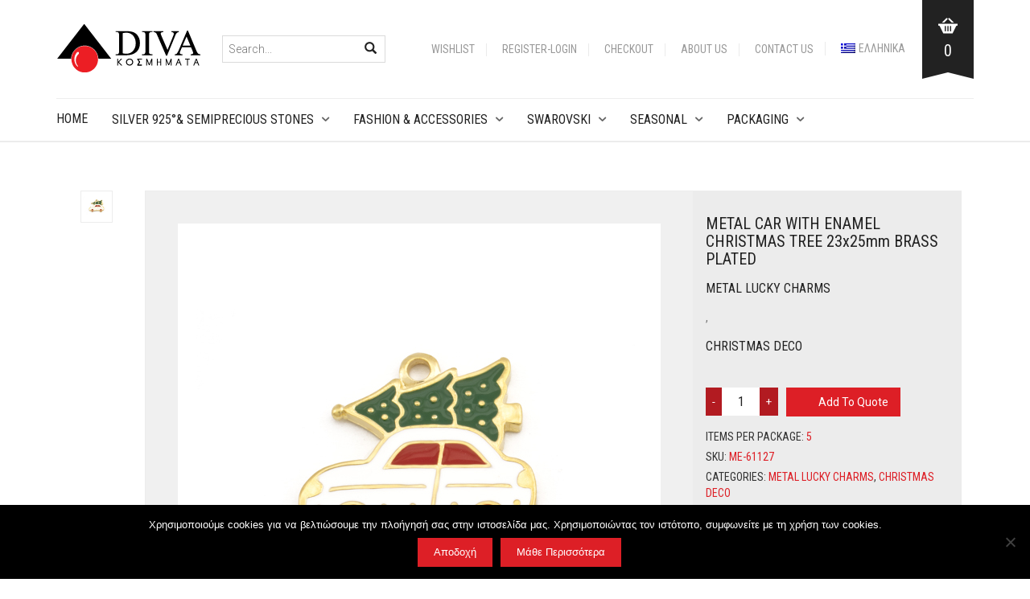

--- FILE ---
content_type: text/html; charset=UTF-8
request_url: https://diva.com.gr/en/shop/seasonal/metal-lucky-charms/metal-car-with-enamel-christmas-tree-23x25mm-brass-plated/
body_size: 24877
content:
<!DOCTYPE html>
<html lang="en-US">
<head>
	<meta charset="UTF-8">
	<meta http-equiv="X-UA-Compatible" content="IE=edge" />

	<meta name="viewport" content="width=device-width, initial-scale=1, maximum-scale=2, user-scalable=yes">

					<script>document.documentElement.className = document.documentElement.className + ' yes-js js_active js'</script>
			<meta name='robots' content='index, follow, max-image-preview:large, max-snippet:-1, max-video-preview:-1' />
	<style>img:is([sizes="auto" i], [sizes^="auto," i]) { contain-intrinsic-size: 3000px 1500px }</style>
	<link rel="alternate" hreflang="el" href="https://diva.com.gr/shop/e%cf%80oxiaka-kai-%ce%b3%ce%bf%cf%85%cf%81%ce%b9%ce%b1/%cf%87%cf%81%ce%b9%cf%83%cf%84%ce%bf%cf%85%ce%b3%ce%b5%ce%bd%ce%bd%ce%b9%ce%b1%cf%84%ce%b9%ce%ba%ce%b7-%ce%b4%ce%b9%ce%b1%ce%ba%ce%bf%cf%83%ce%bc%ce%b7%cf%83%ce%b7/%ce%bc%ce%b5%cf%84%ce%b1%ce%bb%ce%bb%ce%b9%ce%ba%ce%bf-%ce%b4%cf%89%cf%81%ce%bf-%ce%bc%ce%b5-%cf%83%ce%bc%ce%b1%ce%bb%cf%84%ce%bf-13x12mm-%ce%b5%cf%80%ce%b9%ce%bf%cf%81%ce%b5%ce%b9%cf%87%ce%b1%ce%bb-4/" />
<link rel="alternate" hreflang="en" href="https://diva.com.gr/en/shop/seasonal/metal-lucky-charms/metal-car-with-enamel-christmas-tree-23x25mm-brass-plated/" />
<link rel="alternate" hreflang="x-default" href="https://diva.com.gr/shop/e%cf%80oxiaka-kai-%ce%b3%ce%bf%cf%85%cf%81%ce%b9%ce%b1/%cf%87%cf%81%ce%b9%cf%83%cf%84%ce%bf%cf%85%ce%b3%ce%b5%ce%bd%ce%bd%ce%b9%ce%b1%cf%84%ce%b9%ce%ba%ce%b7-%ce%b4%ce%b9%ce%b1%ce%ba%ce%bf%cf%83%ce%bc%ce%b7%cf%83%ce%b7/%ce%bc%ce%b5%cf%84%ce%b1%ce%bb%ce%bb%ce%b9%ce%ba%ce%bf-%ce%b4%cf%89%cf%81%ce%bf-%ce%bc%ce%b5-%cf%83%ce%bc%ce%b1%ce%bb%cf%84%ce%bf-13x12mm-%ce%b5%cf%80%ce%b9%ce%bf%cf%81%ce%b5%ce%b9%cf%87%ce%b1%ce%bb-4/" />

<!-- Google Tag Manager by PYS -->
    <script data-cfasync="false" data-pagespeed-no-defer>
	    window.dataLayerPYS = window.dataLayerPYS || [];
	</script>
<!-- End Google Tag Manager by PYS -->
	<!-- This site is optimized with the Yoast SEO plugin v26.6 - https://yoast.com/wordpress/plugins/seo/ -->
	<title>METAL CAR WITH ENAMEL CHRISTMAS TREE 23x25mm BRASS PLATED - Diva</title>
	<link rel="canonical" href="https://diva.com.gr/en/shop/seasonal/metal-lucky-charms/metal-car-with-enamel-christmas-tree-23x25mm-brass-plated/" />
	<meta property="og:locale" content="en_US" />
	<meta property="og:type" content="article" />
	<meta property="og:title" content="METAL CAR WITH ENAMEL CHRISTMAS TREE 23x25mm BRASS PLATED - Diva" />
	<meta property="og:description" content="METAL CAR WITH ENAMEL CHRISTMAS TREE 23x25mm BRASS PLATED" />
	<meta property="og:url" content="https://diva.com.gr/en/shop/seasonal/metal-lucky-charms/metal-car-with-enamel-christmas-tree-23x25mm-brass-plated/" />
	<meta property="og:site_name" content="Diva" />
	<meta property="article:modified_time" content="2023-09-08T11:04:24+00:00" />
	<meta property="og:image" content="https://diva.com.gr/wp-content/uploads/2023/09/ME-61127.jpg" />
	<meta property="og:image:width" content="600" />
	<meta property="og:image:height" content="600" />
	<meta property="og:image:type" content="image/jpeg" />
	<meta name="twitter:card" content="summary_large_image" />
	<meta name="twitter:label1" content="Est. reading time" />
	<meta name="twitter:data1" content="1 minute" />
	<script type="application/ld+json" class="yoast-schema-graph">{"@context":"https://schema.org","@graph":[{"@type":"WebPage","@id":"https://diva.com.gr/en/shop/seasonal/metal-lucky-charms/metal-car-with-enamel-christmas-tree-23x25mm-brass-plated/","url":"https://diva.com.gr/en/shop/seasonal/metal-lucky-charms/metal-car-with-enamel-christmas-tree-23x25mm-brass-plated/","name":"METAL CAR WITH ENAMEL CHRISTMAS TREE 23x25mm BRASS PLATED - Diva","isPartOf":{"@id":"https://diva.com.gr/#website"},"primaryImageOfPage":{"@id":"https://diva.com.gr/en/shop/seasonal/metal-lucky-charms/metal-car-with-enamel-christmas-tree-23x25mm-brass-plated/#primaryimage"},"image":{"@id":"https://diva.com.gr/en/shop/seasonal/metal-lucky-charms/metal-car-with-enamel-christmas-tree-23x25mm-brass-plated/#primaryimage"},"thumbnailUrl":"https://diva.com.gr/wp-content/uploads/2023/09/ME-61127.jpg","datePublished":"2023-09-08T10:28:53+00:00","dateModified":"2023-09-08T11:04:24+00:00","breadcrumb":{"@id":"https://diva.com.gr/en/shop/seasonal/metal-lucky-charms/metal-car-with-enamel-christmas-tree-23x25mm-brass-plated/#breadcrumb"},"inLanguage":"en-US","potentialAction":[{"@type":"ReadAction","target":["https://diva.com.gr/en/shop/seasonal/metal-lucky-charms/metal-car-with-enamel-christmas-tree-23x25mm-brass-plated/"]}]},{"@type":"ImageObject","inLanguage":"en-US","@id":"https://diva.com.gr/en/shop/seasonal/metal-lucky-charms/metal-car-with-enamel-christmas-tree-23x25mm-brass-plated/#primaryimage","url":"https://diva.com.gr/wp-content/uploads/2023/09/ME-61127.jpg","contentUrl":"https://diva.com.gr/wp-content/uploads/2023/09/ME-61127.jpg","width":600,"height":600},{"@type":"BreadcrumbList","@id":"https://diva.com.gr/en/shop/seasonal/metal-lucky-charms/metal-car-with-enamel-christmas-tree-23x25mm-brass-plated/#breadcrumb","itemListElement":[{"@type":"ListItem","position":1,"name":"Home","item":"https://diva.com.gr/en/"},{"@type":"ListItem","position":2,"name":"Shop","item":"https://diva.com.gr/en/shop/"},{"@type":"ListItem","position":3,"name":"METAL CAR WITH ENAMEL CHRISTMAS TREE 23x25mm BRASS PLATED"}]},{"@type":"WebSite","@id":"https://diva.com.gr/#website","url":"https://diva.com.gr/","name":"Diva","description":"αξεσουάρ μόδας","publisher":{"@id":"https://diva.com.gr/#organization"},"potentialAction":[{"@type":"SearchAction","target":{"@type":"EntryPoint","urlTemplate":"https://diva.com.gr/?s={search_term_string}"},"query-input":{"@type":"PropertyValueSpecification","valueRequired":true,"valueName":"search_term_string"}}],"inLanguage":"en-US"},{"@type":"Organization","@id":"https://diva.com.gr/#organization","name":"Diva S.A.","url":"https://diva.com.gr/","logo":{"@type":"ImageObject","inLanguage":"en-US","@id":"https://diva.com.gr/#/schema/logo/image/","url":"https://diva.com.gr/wp-content/uploads/2017/12/logo_main-1.png","contentUrl":"https://diva.com.gr/wp-content/uploads/2017/12/logo_main-1.png","width":180,"height":60,"caption":"Diva S.A."},"image":{"@id":"https://diva.com.gr/#/schema/logo/image/"}}]}</script>
	<!-- / Yoast SEO plugin. -->


<script type='application/javascript'  id='pys-version-script'>console.log('PixelYourSite Free version 11.1.5');</script>
<link rel='dns-prefetch' href='//fonts.googleapis.com' />
<link rel="alternate" type="application/rss+xml" title="Diva &raquo; Feed" href="https://diva.com.gr/en/feed/" />
<link rel="alternate" type="application/rss+xml" title="Diva &raquo; Comments Feed" href="https://diva.com.gr/en/comments/feed/" />
<script type="text/javascript">
/* <![CDATA[ */
window._wpemojiSettings = {"baseUrl":"https:\/\/s.w.org\/images\/core\/emoji\/15.0.3\/72x72\/","ext":".png","svgUrl":"https:\/\/s.w.org\/images\/core\/emoji\/15.0.3\/svg\/","svgExt":".svg","source":{"concatemoji":"https:\/\/diva.com.gr\/wp-includes\/js\/wp-emoji-release.min.js?ver=6.7.4"}};
/*! This file is auto-generated */
!function(i,n){var o,s,e;function c(e){try{var t={supportTests:e,timestamp:(new Date).valueOf()};sessionStorage.setItem(o,JSON.stringify(t))}catch(e){}}function p(e,t,n){e.clearRect(0,0,e.canvas.width,e.canvas.height),e.fillText(t,0,0);var t=new Uint32Array(e.getImageData(0,0,e.canvas.width,e.canvas.height).data),r=(e.clearRect(0,0,e.canvas.width,e.canvas.height),e.fillText(n,0,0),new Uint32Array(e.getImageData(0,0,e.canvas.width,e.canvas.height).data));return t.every(function(e,t){return e===r[t]})}function u(e,t,n){switch(t){case"flag":return n(e,"\ud83c\udff3\ufe0f\u200d\u26a7\ufe0f","\ud83c\udff3\ufe0f\u200b\u26a7\ufe0f")?!1:!n(e,"\ud83c\uddfa\ud83c\uddf3","\ud83c\uddfa\u200b\ud83c\uddf3")&&!n(e,"\ud83c\udff4\udb40\udc67\udb40\udc62\udb40\udc65\udb40\udc6e\udb40\udc67\udb40\udc7f","\ud83c\udff4\u200b\udb40\udc67\u200b\udb40\udc62\u200b\udb40\udc65\u200b\udb40\udc6e\u200b\udb40\udc67\u200b\udb40\udc7f");case"emoji":return!n(e,"\ud83d\udc26\u200d\u2b1b","\ud83d\udc26\u200b\u2b1b")}return!1}function f(e,t,n){var r="undefined"!=typeof WorkerGlobalScope&&self instanceof WorkerGlobalScope?new OffscreenCanvas(300,150):i.createElement("canvas"),a=r.getContext("2d",{willReadFrequently:!0}),o=(a.textBaseline="top",a.font="600 32px Arial",{});return e.forEach(function(e){o[e]=t(a,e,n)}),o}function t(e){var t=i.createElement("script");t.src=e,t.defer=!0,i.head.appendChild(t)}"undefined"!=typeof Promise&&(o="wpEmojiSettingsSupports",s=["flag","emoji"],n.supports={everything:!0,everythingExceptFlag:!0},e=new Promise(function(e){i.addEventListener("DOMContentLoaded",e,{once:!0})}),new Promise(function(t){var n=function(){try{var e=JSON.parse(sessionStorage.getItem(o));if("object"==typeof e&&"number"==typeof e.timestamp&&(new Date).valueOf()<e.timestamp+604800&&"object"==typeof e.supportTests)return e.supportTests}catch(e){}return null}();if(!n){if("undefined"!=typeof Worker&&"undefined"!=typeof OffscreenCanvas&&"undefined"!=typeof URL&&URL.createObjectURL&&"undefined"!=typeof Blob)try{var e="postMessage("+f.toString()+"("+[JSON.stringify(s),u.toString(),p.toString()].join(",")+"));",r=new Blob([e],{type:"text/javascript"}),a=new Worker(URL.createObjectURL(r),{name:"wpTestEmojiSupports"});return void(a.onmessage=function(e){c(n=e.data),a.terminate(),t(n)})}catch(e){}c(n=f(s,u,p))}t(n)}).then(function(e){for(var t in e)n.supports[t]=e[t],n.supports.everything=n.supports.everything&&n.supports[t],"flag"!==t&&(n.supports.everythingExceptFlag=n.supports.everythingExceptFlag&&n.supports[t]);n.supports.everythingExceptFlag=n.supports.everythingExceptFlag&&!n.supports.flag,n.DOMReady=!1,n.readyCallback=function(){n.DOMReady=!0}}).then(function(){return e}).then(function(){var e;n.supports.everything||(n.readyCallback(),(e=n.source||{}).concatemoji?t(e.concatemoji):e.wpemoji&&e.twemoji&&(t(e.twemoji),t(e.wpemoji)))}))}((window,document),window._wpemojiSettings);
/* ]]> */
</script>
    <style>

    .laborator-admin-bar-menu {
        position: relative !important;
        display: inline-block;
        width: 16px !important;
        height: 16px !important;
        background: url(https://diva.com.gr/wp-content/themes/oxygen/assets/images/laborator-icon.png) no-repeat 0px 0px !important;
        background-size: 16px !important;
        margin-right: 8px !important;
        top: 3px !important;
    }

    .rtl .laborator-admin-bar-menu {
        margin-left: 8px !important;
        margin-right: 0;
    }

    #wp-admin-bar-laborator-options:hover .laborator-admin-bar-menu {
        background-position: 0 -32px !important;
    }

    .laborator-admin-bar-menu:before {
        display: none !important;
    }

    #toplevel_page_laborator_options .wp-menu-image {
        background: url(https://diva.com.gr/wp-content/themes/oxygen/assets/images/laborator-icon.png) no-repeat 11px 8px !important;
        background-size: 16px !important;
    }

    #toplevel_page_laborator_options .wp-menu-image:before {
        display: none;
    }

    #toplevel_page_laborator_options .wp-menu-image img {
        display: none;
    }

    #toplevel_page_laborator_options:hover .wp-menu-image, #toplevel_page_laborator_options.wp-has-current-submenu .wp-menu-image {
        background-position: 11px -24px !important;
    }

    </style>
<link rel='stylesheet' id='sbi_styles-css' href='https://diva.com.gr/wp-content/plugins/instagram-feed/css/sbi-styles.min.css?ver=6.10.0' type='text/css' media='all' />
<style id='wp-emoji-styles-inline-css' type='text/css'>

	img.wp-smiley, img.emoji {
		display: inline !important;
		border: none !important;
		box-shadow: none !important;
		height: 1em !important;
		width: 1em !important;
		margin: 0 0.07em !important;
		vertical-align: -0.1em !important;
		background: none !important;
		padding: 0 !important;
	}
</style>
<link rel='stylesheet' id='wp-block-library-css' href='https://diva.com.gr/wp-includes/css/dist/block-library/style.min.css?ver=6.7.4' type='text/css' media='all' />
<style id='wppb-edit-profile-style-inline-css' type='text/css'>


</style>
<style id='wppb-login-style-inline-css' type='text/css'>


</style>
<style id='wppb-recover-password-style-inline-css' type='text/css'>


</style>
<style id='wppb-register-style-inline-css' type='text/css'>


</style>
<link rel='stylesheet' id='jquery-selectBox-css' href='https://diva.com.gr/wp-content/plugins/yith-woocommerce-wishlist/assets/css/jquery.selectBox.css?ver=1.2.0' type='text/css' media='all' />
<link rel='stylesheet' id='woocommerce_prettyPhoto_css-css' href='//diva.com.gr/wp-content/plugins/woocommerce/assets/css/prettyPhoto.css?ver=3.1.6' type='text/css' media='all' />
<link rel='stylesheet' id='yith-wcwl-main-css' href='https://diva.com.gr/wp-content/plugins/yith-woocommerce-wishlist/assets/css/style.css?ver=4.11.0' type='text/css' media='all' />
<style id='yith-wcwl-main-inline-css' type='text/css'>
 :root { --rounded-corners-radius: 16px; --add-to-cart-rounded-corners-radius: 16px; --feedback-duration: 3s } 
 :root { --rounded-corners-radius: 16px; --add-to-cart-rounded-corners-radius: 16px; --feedback-duration: 3s } 
</style>
<style id='classic-theme-styles-inline-css' type='text/css'>
/*! This file is auto-generated */
.wp-block-button__link{color:#fff;background-color:#32373c;border-radius:9999px;box-shadow:none;text-decoration:none;padding:calc(.667em + 2px) calc(1.333em + 2px);font-size:1.125em}.wp-block-file__button{background:#32373c;color:#fff;text-decoration:none}
</style>
<style id='global-styles-inline-css' type='text/css'>
:root{--wp--preset--aspect-ratio--square: 1;--wp--preset--aspect-ratio--4-3: 4/3;--wp--preset--aspect-ratio--3-4: 3/4;--wp--preset--aspect-ratio--3-2: 3/2;--wp--preset--aspect-ratio--2-3: 2/3;--wp--preset--aspect-ratio--16-9: 16/9;--wp--preset--aspect-ratio--9-16: 9/16;--wp--preset--color--black: #000000;--wp--preset--color--cyan-bluish-gray: #abb8c3;--wp--preset--color--white: #ffffff;--wp--preset--color--pale-pink: #f78da7;--wp--preset--color--vivid-red: #cf2e2e;--wp--preset--color--luminous-vivid-orange: #ff6900;--wp--preset--color--luminous-vivid-amber: #fcb900;--wp--preset--color--light-green-cyan: #7bdcb5;--wp--preset--color--vivid-green-cyan: #00d084;--wp--preset--color--pale-cyan-blue: #8ed1fc;--wp--preset--color--vivid-cyan-blue: #0693e3;--wp--preset--color--vivid-purple: #9b51e0;--wp--preset--gradient--vivid-cyan-blue-to-vivid-purple: linear-gradient(135deg,rgba(6,147,227,1) 0%,rgb(155,81,224) 100%);--wp--preset--gradient--light-green-cyan-to-vivid-green-cyan: linear-gradient(135deg,rgb(122,220,180) 0%,rgb(0,208,130) 100%);--wp--preset--gradient--luminous-vivid-amber-to-luminous-vivid-orange: linear-gradient(135deg,rgba(252,185,0,1) 0%,rgba(255,105,0,1) 100%);--wp--preset--gradient--luminous-vivid-orange-to-vivid-red: linear-gradient(135deg,rgba(255,105,0,1) 0%,rgb(207,46,46) 100%);--wp--preset--gradient--very-light-gray-to-cyan-bluish-gray: linear-gradient(135deg,rgb(238,238,238) 0%,rgb(169,184,195) 100%);--wp--preset--gradient--cool-to-warm-spectrum: linear-gradient(135deg,rgb(74,234,220) 0%,rgb(151,120,209) 20%,rgb(207,42,186) 40%,rgb(238,44,130) 60%,rgb(251,105,98) 80%,rgb(254,248,76) 100%);--wp--preset--gradient--blush-light-purple: linear-gradient(135deg,rgb(255,206,236) 0%,rgb(152,150,240) 100%);--wp--preset--gradient--blush-bordeaux: linear-gradient(135deg,rgb(254,205,165) 0%,rgb(254,45,45) 50%,rgb(107,0,62) 100%);--wp--preset--gradient--luminous-dusk: linear-gradient(135deg,rgb(255,203,112) 0%,rgb(199,81,192) 50%,rgb(65,88,208) 100%);--wp--preset--gradient--pale-ocean: linear-gradient(135deg,rgb(255,245,203) 0%,rgb(182,227,212) 50%,rgb(51,167,181) 100%);--wp--preset--gradient--electric-grass: linear-gradient(135deg,rgb(202,248,128) 0%,rgb(113,206,126) 100%);--wp--preset--gradient--midnight: linear-gradient(135deg,rgb(2,3,129) 0%,rgb(40,116,252) 100%);--wp--preset--font-size--small: 13px;--wp--preset--font-size--medium: 20px;--wp--preset--font-size--large: 36px;--wp--preset--font-size--x-large: 42px;--wp--preset--spacing--20: 0.44rem;--wp--preset--spacing--30: 0.67rem;--wp--preset--spacing--40: 1rem;--wp--preset--spacing--50: 1.5rem;--wp--preset--spacing--60: 2.25rem;--wp--preset--spacing--70: 3.38rem;--wp--preset--spacing--80: 5.06rem;--wp--preset--shadow--natural: 6px 6px 9px rgba(0, 0, 0, 0.2);--wp--preset--shadow--deep: 12px 12px 50px rgba(0, 0, 0, 0.4);--wp--preset--shadow--sharp: 6px 6px 0px rgba(0, 0, 0, 0.2);--wp--preset--shadow--outlined: 6px 6px 0px -3px rgba(255, 255, 255, 1), 6px 6px rgba(0, 0, 0, 1);--wp--preset--shadow--crisp: 6px 6px 0px rgba(0, 0, 0, 1);}:where(.is-layout-flex){gap: 0.5em;}:where(.is-layout-grid){gap: 0.5em;}body .is-layout-flex{display: flex;}.is-layout-flex{flex-wrap: wrap;align-items: center;}.is-layout-flex > :is(*, div){margin: 0;}body .is-layout-grid{display: grid;}.is-layout-grid > :is(*, div){margin: 0;}:where(.wp-block-columns.is-layout-flex){gap: 2em;}:where(.wp-block-columns.is-layout-grid){gap: 2em;}:where(.wp-block-post-template.is-layout-flex){gap: 1.25em;}:where(.wp-block-post-template.is-layout-grid){gap: 1.25em;}.has-black-color{color: var(--wp--preset--color--black) !important;}.has-cyan-bluish-gray-color{color: var(--wp--preset--color--cyan-bluish-gray) !important;}.has-white-color{color: var(--wp--preset--color--white) !important;}.has-pale-pink-color{color: var(--wp--preset--color--pale-pink) !important;}.has-vivid-red-color{color: var(--wp--preset--color--vivid-red) !important;}.has-luminous-vivid-orange-color{color: var(--wp--preset--color--luminous-vivid-orange) !important;}.has-luminous-vivid-amber-color{color: var(--wp--preset--color--luminous-vivid-amber) !important;}.has-light-green-cyan-color{color: var(--wp--preset--color--light-green-cyan) !important;}.has-vivid-green-cyan-color{color: var(--wp--preset--color--vivid-green-cyan) !important;}.has-pale-cyan-blue-color{color: var(--wp--preset--color--pale-cyan-blue) !important;}.has-vivid-cyan-blue-color{color: var(--wp--preset--color--vivid-cyan-blue) !important;}.has-vivid-purple-color{color: var(--wp--preset--color--vivid-purple) !important;}.has-black-background-color{background-color: var(--wp--preset--color--black) !important;}.has-cyan-bluish-gray-background-color{background-color: var(--wp--preset--color--cyan-bluish-gray) !important;}.has-white-background-color{background-color: var(--wp--preset--color--white) !important;}.has-pale-pink-background-color{background-color: var(--wp--preset--color--pale-pink) !important;}.has-vivid-red-background-color{background-color: var(--wp--preset--color--vivid-red) !important;}.has-luminous-vivid-orange-background-color{background-color: var(--wp--preset--color--luminous-vivid-orange) !important;}.has-luminous-vivid-amber-background-color{background-color: var(--wp--preset--color--luminous-vivid-amber) !important;}.has-light-green-cyan-background-color{background-color: var(--wp--preset--color--light-green-cyan) !important;}.has-vivid-green-cyan-background-color{background-color: var(--wp--preset--color--vivid-green-cyan) !important;}.has-pale-cyan-blue-background-color{background-color: var(--wp--preset--color--pale-cyan-blue) !important;}.has-vivid-cyan-blue-background-color{background-color: var(--wp--preset--color--vivid-cyan-blue) !important;}.has-vivid-purple-background-color{background-color: var(--wp--preset--color--vivid-purple) !important;}.has-black-border-color{border-color: var(--wp--preset--color--black) !important;}.has-cyan-bluish-gray-border-color{border-color: var(--wp--preset--color--cyan-bluish-gray) !important;}.has-white-border-color{border-color: var(--wp--preset--color--white) !important;}.has-pale-pink-border-color{border-color: var(--wp--preset--color--pale-pink) !important;}.has-vivid-red-border-color{border-color: var(--wp--preset--color--vivid-red) !important;}.has-luminous-vivid-orange-border-color{border-color: var(--wp--preset--color--luminous-vivid-orange) !important;}.has-luminous-vivid-amber-border-color{border-color: var(--wp--preset--color--luminous-vivid-amber) !important;}.has-light-green-cyan-border-color{border-color: var(--wp--preset--color--light-green-cyan) !important;}.has-vivid-green-cyan-border-color{border-color: var(--wp--preset--color--vivid-green-cyan) !important;}.has-pale-cyan-blue-border-color{border-color: var(--wp--preset--color--pale-cyan-blue) !important;}.has-vivid-cyan-blue-border-color{border-color: var(--wp--preset--color--vivid-cyan-blue) !important;}.has-vivid-purple-border-color{border-color: var(--wp--preset--color--vivid-purple) !important;}.has-vivid-cyan-blue-to-vivid-purple-gradient-background{background: var(--wp--preset--gradient--vivid-cyan-blue-to-vivid-purple) !important;}.has-light-green-cyan-to-vivid-green-cyan-gradient-background{background: var(--wp--preset--gradient--light-green-cyan-to-vivid-green-cyan) !important;}.has-luminous-vivid-amber-to-luminous-vivid-orange-gradient-background{background: var(--wp--preset--gradient--luminous-vivid-amber-to-luminous-vivid-orange) !important;}.has-luminous-vivid-orange-to-vivid-red-gradient-background{background: var(--wp--preset--gradient--luminous-vivid-orange-to-vivid-red) !important;}.has-very-light-gray-to-cyan-bluish-gray-gradient-background{background: var(--wp--preset--gradient--very-light-gray-to-cyan-bluish-gray) !important;}.has-cool-to-warm-spectrum-gradient-background{background: var(--wp--preset--gradient--cool-to-warm-spectrum) !important;}.has-blush-light-purple-gradient-background{background: var(--wp--preset--gradient--blush-light-purple) !important;}.has-blush-bordeaux-gradient-background{background: var(--wp--preset--gradient--blush-bordeaux) !important;}.has-luminous-dusk-gradient-background{background: var(--wp--preset--gradient--luminous-dusk) !important;}.has-pale-ocean-gradient-background{background: var(--wp--preset--gradient--pale-ocean) !important;}.has-electric-grass-gradient-background{background: var(--wp--preset--gradient--electric-grass) !important;}.has-midnight-gradient-background{background: var(--wp--preset--gradient--midnight) !important;}.has-small-font-size{font-size: var(--wp--preset--font-size--small) !important;}.has-medium-font-size{font-size: var(--wp--preset--font-size--medium) !important;}.has-large-font-size{font-size: var(--wp--preset--font-size--large) !important;}.has-x-large-font-size{font-size: var(--wp--preset--font-size--x-large) !important;}
:where(.wp-block-post-template.is-layout-flex){gap: 1.25em;}:where(.wp-block-post-template.is-layout-grid){gap: 1.25em;}
:where(.wp-block-columns.is-layout-flex){gap: 2em;}:where(.wp-block-columns.is-layout-grid){gap: 2em;}
:root :where(.wp-block-pullquote){font-size: 1.5em;line-height: 1.6;}
</style>
<link rel='stylesheet' id='contact-form-7-css' href='https://diva.com.gr/wp-content/plugins/contact-form-7/includes/css/styles.css?ver=6.1.4' type='text/css' media='all' />
<link rel='stylesheet' id='cookie-notice-front-css' href='https://diva.com.gr/wp-content/plugins/cookie-notice/css/front.min.css?ver=2.5.11' type='text/css' media='all' />
<link rel='stylesheet' id='wcml-dropdown-0-css' href='//diva.com.gr/wp-content/plugins/woocommerce-multilingual/templates/currency-switchers/legacy-dropdown/style.css?ver=5.5.3.1' type='text/css' media='all' />
<link rel='stylesheet' id='photoswipe-css' href='https://diva.com.gr/wp-content/plugins/woocommerce/assets/css/photoswipe/photoswipe.min.css?ver=9.9.6' type='text/css' media='all' />
<link rel='stylesheet' id='photoswipe-default-skin-css' href='https://diva.com.gr/wp-content/plugins/woocommerce/assets/css/photoswipe/default-skin/default-skin.min.css?ver=9.9.6' type='text/css' media='all' />
<style id='woocommerce-inline-inline-css' type='text/css'>
.woocommerce form .form-row .required { visibility: visible; }
</style>
<link rel='stylesheet' id='wpml-legacy-dropdown-0-css' href='https://diva.com.gr/wp-content/plugins/sitepress-multilingual-cms/templates/language-switchers/legacy-dropdown/style.min.css?ver=1' type='text/css' media='all' />
<link rel='stylesheet' id='wpml-menu-item-0-css' href='https://diva.com.gr/wp-content/plugins/sitepress-multilingual-cms/templates/language-switchers/menu-item/style.min.css?ver=1' type='text/css' media='all' />
<link rel='stylesheet' id='brands-styles-css' href='https://diva.com.gr/wp-content/plugins/woocommerce/assets/css/brands.css?ver=9.9.6' type='text/css' media='all' />
<link rel='stylesheet' id='parent-style-css' href='https://diva.com.gr/wp-content/themes/oxygen/style.css?ver=6.7.4' type='text/css' media='all' />
<link rel='stylesheet' id='child-style-css' href='https://diva.com.gr/wp-content/themes/diva/style.css?ver=6.7.4' type='text/css' media='all' />
<link rel='stylesheet' id='boostrap-css' href='https://diva.com.gr/wp-content/themes/oxygen/assets/css/bootstrap.css' type='text/css' media='all' />
<link rel='stylesheet' id='oxygen-main-css' href='https://diva.com.gr/wp-content/themes/oxygen/assets/css/oxygen.css?ver=5.31' type='text/css' media='all' />
<link rel='stylesheet' id='entypo-css' href='https://diva.com.gr/wp-content/themes/oxygen/assets/fonts/entypo/css/fontello.css' type='text/css' media='all' />
<link rel='stylesheet' id='font-awesome-css' href='https://diva.com.gr/wp-content/themes/oxygen/assets/fonts/font-awesome/css/font-awesome.min.css' type='text/css' media='all' />
<style id='font-awesome-inline-css' type='text/css'>
[data-font="FontAwesome"]:before {font-family: 'FontAwesome' !important;content: attr(data-icon) !important;speak: none !important;font-weight: normal !important;font-variant: normal !important;text-transform: none !important;line-height: 1 !important;font-style: normal !important;-webkit-font-smoothing: antialiased !important;-moz-osx-font-smoothing: grayscale !important;}
</style>
<link rel='stylesheet' id='primary-font-css' href='https://fonts.googleapis.com/css?family=Roboto%3A400%2C400italic%2C500%2C900%2C900italic%2C700italic%2C700%2C500italic%2C300italic%2C300%2C100italic%2C100&#038;ver=6.7.4' type='text/css' media='all' />
<link rel='stylesheet' id='heading-font-css' href='https://fonts.googleapis.com/css?family=Roboto+Condensed%3A300italic%2C400italic%2C700italic%2C300%2C400%2C700&#038;ver=6.7.4' type='text/css' media='all' />
<link rel='stylesheet' id='gpls_woo_rfq_css-css' href='https://diva.com.gr/wp-content/plugins/woo-rfq-for-woocommerce/gpls_assets/css/gpls_woo_rfq.css?ver=55062' type='text/css' media='all' />
<style id='gpls_woo_rfq_css-inline-css' type='text/css'>
.bundle_price { visibility: collapse !important; }
.site-header .widget_shopping_cart p.total,.cart-subtotal,.tax-rate,.tax-total,.order-total,.product-price,.product-subtotal { visibility: collapse }
</style>
<link rel='stylesheet' id='url_gpls_wh_css-css' href='https://diva.com.gr/wp-content/plugins/woo-rfq-for-woocommerce/gpls_assets/css/gpls_wh_visitor.css?ver=34737' type='text/css' media='all' />
<link rel='stylesheet' id='wppb_stylesheet-css' href='https://diva.com.gr/wp-content/plugins/profile-builder/assets/css/style-front-end.css?ver=3.15.1' type='text/css' media='all' />
    <style>                    </style>    <script type="text/javascript">
		var ajaxurl = ajaxurl || 'https://diva.com.gr/wp-admin/admin-ajax.php';
    </script>
	<script type="text/javascript" id="jquery-core-js-extra">
/* <![CDATA[ */
var pysFacebookRest = {"restApiUrl":"https:\/\/diva.com.gr\/en\/wp-json\/pys-facebook\/v1\/event","debug":""};
/* ]]> */
</script>
<script type="text/javascript" src="https://diva.com.gr/wp-includes/js/jquery/jquery.min.js?ver=3.7.1" id="jquery-core-js"></script>
<script type="text/javascript" src="https://diva.com.gr/wp-includes/js/jquery/jquery-migrate.min.js?ver=3.4.1" id="jquery-migrate-js"></script>
<script type="text/javascript" id="cookie-notice-front-js-before">
/* <![CDATA[ */
var cnArgs = {"ajaxUrl":"https:\/\/diva.com.gr\/wp-admin\/admin-ajax.php","nonce":"9e7e449e4d","hideEffect":"fade","position":"bottom","onScroll":false,"onScrollOffset":100,"onClick":false,"cookieName":"cookie_notice_accepted","cookieTime":2592000,"cookieTimeRejected":2592000,"globalCookie":false,"redirection":false,"cache":true,"revokeCookies":false,"revokeCookiesOpt":"automatic"};
/* ]]> */
</script>
<script type="text/javascript" src="https://diva.com.gr/wp-content/plugins/cookie-notice/js/front.min.js?ver=2.5.11" id="cookie-notice-front-js"></script>
<script type="text/javascript" src="https://diva.com.gr/wp-content/plugins/revslider/public/assets/js/rbtools.min.js?ver=6.6.20" async id="tp-tools-js"></script>
<script type="text/javascript" src="https://diva.com.gr/wp-content/plugins/revslider/public/assets/js/rs6.min.js?ver=6.6.20" async id="revmin-js"></script>
<script type="text/javascript" src="https://diva.com.gr/wp-content/plugins/woocommerce/assets/js/jquery-blockui/jquery.blockUI.min.js?ver=2.7.0-wc.9.9.6" id="jquery-blockui-js" data-wp-strategy="defer"></script>
<script type="text/javascript" id="wc-add-to-cart-js-extra">
/* <![CDATA[ */
var wc_add_to_cart_params = {"ajax_url":"\/wp-admin\/admin-ajax.php?lang=en","wc_ajax_url":"\/en\/?wc-ajax=%%endpoint%%","i18n_view_cart":"View cart","cart_url":"https:\/\/diva.com.gr\/en\/cart\/","is_cart":"","cart_redirect_after_add":"no"};
/* ]]> */
</script>
<script type="text/javascript" src="https://diva.com.gr/wp-content/plugins/woocommerce/assets/js/frontend/add-to-cart.min.js?ver=9.9.6" id="wc-add-to-cart-js" data-wp-strategy="defer"></script>
<script type="text/javascript" src="https://diva.com.gr/wp-content/plugins/woocommerce/assets/js/zoom/jquery.zoom.min.js?ver=1.7.21-wc.9.9.6" id="zoom-js" defer="defer" data-wp-strategy="defer"></script>
<script type="text/javascript" src="https://diva.com.gr/wp-content/plugins/woocommerce/assets/js/photoswipe/photoswipe.min.js?ver=4.1.1-wc.9.9.6" id="photoswipe-js" defer="defer" data-wp-strategy="defer"></script>
<script type="text/javascript" src="https://diva.com.gr/wp-content/plugins/woocommerce/assets/js/photoswipe/photoswipe-ui-default.min.js?ver=4.1.1-wc.9.9.6" id="photoswipe-ui-default-js" defer="defer" data-wp-strategy="defer"></script>
<script type="text/javascript" id="wc-single-product-js-extra">
/* <![CDATA[ */
var wc_single_product_params = {"i18n_required_rating_text":"Please select a rating","i18n_rating_options":["1 of 5 stars","2 of 5 stars","3 of 5 stars","4 of 5 stars","5 of 5 stars"],"i18n_product_gallery_trigger_text":"View full-screen image gallery","review_rating_required":"yes","flexslider":{"rtl":false,"animation":"slide","smoothHeight":true,"directionNav":false,"controlNav":"thumbnails","slideshow":false,"animationSpeed":500,"animationLoop":false,"allowOneSlide":false},"zoom_enabled":"1","zoom_options":[],"photoswipe_enabled":"1","photoswipe_options":{"shareEl":false,"closeOnScroll":false,"history":false,"hideAnimationDuration":0,"showAnimationDuration":0},"flexslider_enabled":"1"};
/* ]]> */
</script>
<script type="text/javascript" src="https://diva.com.gr/wp-content/plugins/woocommerce/assets/js/frontend/single-product.min.js?ver=9.9.6" id="wc-single-product-js" defer="defer" data-wp-strategy="defer"></script>
<script type="text/javascript" src="https://diva.com.gr/wp-content/plugins/woocommerce/assets/js/js-cookie/js.cookie.min.js?ver=2.1.4-wc.9.9.6" id="js-cookie-js" defer="defer" data-wp-strategy="defer"></script>
<script type="text/javascript" id="woocommerce-js-extra">
/* <![CDATA[ */
var woocommerce_params = {"ajax_url":"\/wp-admin\/admin-ajax.php?lang=en","wc_ajax_url":"\/en\/?wc-ajax=%%endpoint%%","i18n_password_show":"Show password","i18n_password_hide":"Hide password"};
/* ]]> */
</script>
<script type="text/javascript" src="https://diva.com.gr/wp-content/plugins/woocommerce/assets/js/frontend/woocommerce.min.js?ver=9.9.6" id="woocommerce-js" defer="defer" data-wp-strategy="defer"></script>
<script type="text/javascript" src="https://diva.com.gr/wp-content/plugins/sitepress-multilingual-cms/templates/language-switchers/legacy-dropdown/script.min.js?ver=1" id="wpml-legacy-dropdown-0-js"></script>
<script type="text/javascript" src="https://diva.com.gr/wp-content/plugins/js_composer/assets/js/vendors/woocommerce-add-to-cart.js?ver=7.4" id="vc_woocommerce-add-to-cart-js-js"></script>
<script type="text/javascript" src="https://diva.com.gr/wp-content/plugins/pixelyoursite/dist/scripts/jquery.bind-first-0.2.3.min.js?ver=0.2.3" id="jquery-bind-first-js"></script>
<script type="text/javascript" src="https://diva.com.gr/wp-content/plugins/pixelyoursite/dist/scripts/js.cookie-2.1.3.min.js?ver=2.1.3" id="js-cookie-pys-js"></script>
<script type="text/javascript" src="https://diva.com.gr/wp-content/plugins/pixelyoursite/dist/scripts/tld.min.js?ver=2.3.1" id="js-tld-js"></script>
<script type="text/javascript" id="pys-js-extra">
/* <![CDATA[ */
var pysOptions = {"staticEvents":{"facebook":{"woo_view_content":[{"delay":0,"type":"static","name":"ViewContent","pixelIds":["720345932792295"],"eventID":"c1c764cc-e84b-4047-8949-2edafad15cc4","params":{"content_ids":["278074"],"content_type":"product","content_name":"METAL CAR WITH ENAMEL CHRISTMAS TREE 23x25mm BRASS PLATED","category_name":"METAL LUCKY CHARMS, CHRISTMAS DECO","value":"0","currency":"EUR","contents":[{"id":"278074","quantity":1}],"product_price":"0","page_title":"METAL CAR WITH ENAMEL CHRISTMAS TREE 23x25mm BRASS PLATED","post_type":"product","post_id":278074,"plugin":"PixelYourSite","user_role":"guest","event_url":"diva.com.gr\/en\/shop\/seasonal\/metal-lucky-charms\/metal-car-with-enamel-christmas-tree-23x25mm-brass-plated\/"},"e_id":"woo_view_content","ids":[],"hasTimeWindow":false,"timeWindow":0,"woo_order":"","edd_order":""}],"init_event":[{"delay":0,"type":"static","ajaxFire":false,"name":"PageView","pixelIds":["720345932792295"],"eventID":"367f766f-e01f-4f2d-8ac1-c490a8eacc16","params":{"page_title":"METAL CAR WITH ENAMEL CHRISTMAS TREE 23x25mm BRASS PLATED","post_type":"product","post_id":278074,"plugin":"PixelYourSite","user_role":"guest","event_url":"diva.com.gr\/en\/shop\/seasonal\/metal-lucky-charms\/metal-car-with-enamel-christmas-tree-23x25mm-brass-plated\/"},"e_id":"init_event","ids":[],"hasTimeWindow":false,"timeWindow":0,"woo_order":"","edd_order":""}]},"ga":{"woo_view_content":[{"delay":0,"type":"static","name":"view_item","trackingIds":["G-SFNSBFYSCN"],"eventID":"c1c764cc-e84b-4047-8949-2edafad15cc4","params":{"event_category":"ecommerce","currency":"EUR","items":[{"item_id":"278074","item_name":"METAL CAR WITH ENAMEL CHRISTMAS TREE 23x25mm BRASS PLATED","quantity":1,"price":"0","item_category":"CHRISTMAS DECO","item_category2":"METAL LUCKY CHARMS"}],"value":"0","page_title":"METAL CAR WITH ENAMEL CHRISTMAS TREE 23x25mm BRASS PLATED","post_type":"product","post_id":278074,"plugin":"PixelYourSite","user_role":"guest","event_url":"diva.com.gr\/en\/shop\/seasonal\/metal-lucky-charms\/metal-car-with-enamel-christmas-tree-23x25mm-brass-plated\/"},"e_id":"woo_view_content","ids":[],"hasTimeWindow":false,"timeWindow":0,"pixelIds":[],"woo_order":"","edd_order":""}]}},"dynamicEvents":[],"triggerEvents":[],"triggerEventTypes":[],"facebook":{"pixelIds":["720345932792295"],"advancedMatching":[],"advancedMatchingEnabled":true,"removeMetadata":false,"wooVariableAsSimple":false,"serverApiEnabled":true,"wooCRSendFromServer":false,"send_external_id":null,"enabled_medical":false,"do_not_track_medical_param":["event_url","post_title","page_title","landing_page","content_name","categories","category_name","tags"],"meta_ldu":false},"ga":{"trackingIds":["G-SFNSBFYSCN"],"commentEventEnabled":true,"downloadEnabled":true,"formEventEnabled":true,"crossDomainEnabled":false,"crossDomainAcceptIncoming":false,"crossDomainDomains":[],"isDebugEnabled":[],"serverContainerUrls":{"G-SFNSBFYSCN":{"enable_server_container":"","server_container_url":"","transport_url":""}},"additionalConfig":{"G-SFNSBFYSCN":{"first_party_collection":true}},"disableAdvertisingFeatures":false,"disableAdvertisingPersonalization":false,"wooVariableAsSimple":true,"custom_page_view_event":false},"debug":"","siteUrl":"https:\/\/diva.com.gr","ajaxUrl":"https:\/\/diva.com.gr\/wp-admin\/admin-ajax.php","ajax_event":"5a4484b524","enable_remove_download_url_param":"1","cookie_duration":"7","last_visit_duration":"60","enable_success_send_form":"","ajaxForServerEvent":"1","ajaxForServerStaticEvent":"1","useSendBeacon":"1","send_external_id":"1","external_id_expire":"180","track_cookie_for_subdomains":"1","google_consent_mode":"1","gdpr":{"ajax_enabled":false,"all_disabled_by_api":false,"facebook_disabled_by_api":false,"analytics_disabled_by_api":false,"google_ads_disabled_by_api":false,"pinterest_disabled_by_api":false,"bing_disabled_by_api":false,"reddit_disabled_by_api":false,"externalID_disabled_by_api":false,"facebook_prior_consent_enabled":true,"analytics_prior_consent_enabled":true,"google_ads_prior_consent_enabled":null,"pinterest_prior_consent_enabled":true,"bing_prior_consent_enabled":true,"cookiebot_integration_enabled":false,"cookiebot_facebook_consent_category":"marketing","cookiebot_analytics_consent_category":"statistics","cookiebot_tiktok_consent_category":"marketing","cookiebot_google_ads_consent_category":"marketing","cookiebot_pinterest_consent_category":"marketing","cookiebot_bing_consent_category":"marketing","consent_magic_integration_enabled":false,"real_cookie_banner_integration_enabled":false,"cookie_notice_integration_enabled":false,"cookie_law_info_integration_enabled":false,"analytics_storage":{"enabled":true,"value":"granted","filter":false},"ad_storage":{"enabled":true,"value":"granted","filter":false},"ad_user_data":{"enabled":true,"value":"granted","filter":false},"ad_personalization":{"enabled":true,"value":"granted","filter":false}},"cookie":{"disabled_all_cookie":false,"disabled_start_session_cookie":false,"disabled_advanced_form_data_cookie":false,"disabled_landing_page_cookie":false,"disabled_first_visit_cookie":false,"disabled_trafficsource_cookie":false,"disabled_utmTerms_cookie":false,"disabled_utmId_cookie":false},"tracking_analytics":{"TrafficSource":"direct","TrafficLanding":"undefined","TrafficUtms":[],"TrafficUtmsId":[]},"GATags":{"ga_datalayer_type":"default","ga_datalayer_name":"dataLayerPYS"},"woo":{"enabled":true,"enabled_save_data_to_orders":true,"addToCartOnButtonEnabled":true,"addToCartOnButtonValueEnabled":true,"addToCartOnButtonValueOption":"price","singleProductId":278074,"removeFromCartSelector":"form.woocommerce-cart-form .remove","addToCartCatchMethod":"add_cart_hook","is_order_received_page":false,"containOrderId":false},"edd":{"enabled":false},"cache_bypass":"1769316326"};
/* ]]> */
</script>
<script type="text/javascript" src="https://diva.com.gr/wp-content/plugins/pixelyoursite/dist/scripts/public.js?ver=11.1.5" id="pys-js"></script>
<script></script><link rel="https://api.w.org/" href="https://diva.com.gr/en/wp-json/" /><link rel="alternate" title="JSON" type="application/json" href="https://diva.com.gr/en/wp-json/wp/v2/product/278074" /><link rel="EditURI" type="application/rsd+xml" title="RSD" href="https://diva.com.gr/xmlrpc.php?rsd" />
<meta name="generator" content="WordPress 6.7.4" />
<meta name="generator" content="WooCommerce 9.9.6" />
<link rel='shortlink' href='https://diva.com.gr/en/?p=278074' />
<link rel="alternate" title="oEmbed (JSON)" type="application/json+oembed" href="https://diva.com.gr/en/wp-json/oembed/1.0/embed?url=https%3A%2F%2Fdiva.com.gr%2Fen%2Fshop%2Fseasonal%2Fmetal-lucky-charms%2Fmetal-car-with-enamel-christmas-tree-23x25mm-brass-plated%2F" />
<link rel="alternate" title="oEmbed (XML)" type="text/xml+oembed" href="https://diva.com.gr/en/wp-json/oembed/1.0/embed?url=https%3A%2F%2Fdiva.com.gr%2Fen%2Fshop%2Fseasonal%2Fmetal-lucky-charms%2Fmetal-car-with-enamel-christmas-tree-23x25mm-brass-plated%2F&#038;format=xml" />
<meta name="generator" content="WPML ver:4.8.6 stt:1,13;" />
<meta name="facebook-domain-verification" content="63kvf61jtlmnzc0aj9wv2m8nsqogtn" />	<noscript><style>.woocommerce-product-gallery{ opacity: 1 !important; }</style></noscript>
	<style type="text/css">.recentcomments a{display:inline !important;padding:0 !important;margin:0 !important;}</style><meta name="generator" content="Powered by WPBakery Page Builder - drag and drop page builder for WordPress."/>
<meta name="generator" content="Powered by Slider Revolution 6.6.20 - responsive, Mobile-Friendly Slider Plugin for WordPress with comfortable drag and drop interface." />
<link rel="icon" href="https://diva.com.gr/wp-content/uploads/2017/03/cropped-logo_responsive-32x32.png" sizes="32x32" />
<link rel="icon" href="https://diva.com.gr/wp-content/uploads/2017/03/cropped-logo_responsive-192x192.png" sizes="192x192" />
<link rel="apple-touch-icon" href="https://diva.com.gr/wp-content/uploads/2017/03/cropped-logo_responsive-180x180.png" />
<meta name="msapplication-TileImage" content="https://diva.com.gr/wp-content/uploads/2017/03/cropped-logo_responsive-270x270.png" />
<script>function setREVStartSize(e){
			//window.requestAnimationFrame(function() {
				window.RSIW = window.RSIW===undefined ? window.innerWidth : window.RSIW;
				window.RSIH = window.RSIH===undefined ? window.innerHeight : window.RSIH;
				try {
					var pw = document.getElementById(e.c).parentNode.offsetWidth,
						newh;
					pw = pw===0 || isNaN(pw) || (e.l=="fullwidth" || e.layout=="fullwidth") ? window.RSIW : pw;
					e.tabw = e.tabw===undefined ? 0 : parseInt(e.tabw);
					e.thumbw = e.thumbw===undefined ? 0 : parseInt(e.thumbw);
					e.tabh = e.tabh===undefined ? 0 : parseInt(e.tabh);
					e.thumbh = e.thumbh===undefined ? 0 : parseInt(e.thumbh);
					e.tabhide = e.tabhide===undefined ? 0 : parseInt(e.tabhide);
					e.thumbhide = e.thumbhide===undefined ? 0 : parseInt(e.thumbhide);
					e.mh = e.mh===undefined || e.mh=="" || e.mh==="auto" ? 0 : parseInt(e.mh,0);
					if(e.layout==="fullscreen" || e.l==="fullscreen")
						newh = Math.max(e.mh,window.RSIH);
					else{
						e.gw = Array.isArray(e.gw) ? e.gw : [e.gw];
						for (var i in e.rl) if (e.gw[i]===undefined || e.gw[i]===0) e.gw[i] = e.gw[i-1];
						e.gh = e.el===undefined || e.el==="" || (Array.isArray(e.el) && e.el.length==0)? e.gh : e.el;
						e.gh = Array.isArray(e.gh) ? e.gh : [e.gh];
						for (var i in e.rl) if (e.gh[i]===undefined || e.gh[i]===0) e.gh[i] = e.gh[i-1];
											
						var nl = new Array(e.rl.length),
							ix = 0,
							sl;
						e.tabw = e.tabhide>=pw ? 0 : e.tabw;
						e.thumbw = e.thumbhide>=pw ? 0 : e.thumbw;
						e.tabh = e.tabhide>=pw ? 0 : e.tabh;
						e.thumbh = e.thumbhide>=pw ? 0 : e.thumbh;
						for (var i in e.rl) nl[i] = e.rl[i]<window.RSIW ? 0 : e.rl[i];
						sl = nl[0];
						for (var i in nl) if (sl>nl[i] && nl[i]>0) { sl = nl[i]; ix=i;}
						var m = pw>(e.gw[ix]+e.tabw+e.thumbw) ? 1 : (pw-(e.tabw+e.thumbw)) / (e.gw[ix]);
						newh =  (e.gh[ix] * m) + (e.tabh + e.thumbh);
					}
					var el = document.getElementById(e.c);
					if (el!==null && el) el.style.height = newh+"px";
					el = document.getElementById(e.c+"_wrapper");
					if (el!==null && el) {
						el.style.height = newh+"px";
						el.style.display = "block";
					}
				} catch(e){
					console.log("Failure at Presize of Slider:" + e)
				}
			//});
		  };</script>
<!-- Favicons -->
	    <link rel="shortcut icon" href="https://diva.com.gr/wp-content/uploads/2017/03/logo_responsive.png">
				<style type="text/css" id="wp-custom-css">
			/*
Μπορείτε να προσθέσετε τον δικό σας κώδικα CSS εδώ.

Κάντε κλικ στο παραπάνω εικονίδιο βοηθείας για να μάθετε περισσότερα.
*/
.woocommerce-account.woocommerce-orders .woocommerce-orders-table__header-order-total, .woocommerce-account.woocommerce-orders  .woocommerce-orders-table__cell-order-total{
	display:none;
}
.products .product-type-simple .product-code-diva {
    padding-right: 40px;
    padding-top: 20px;
    border-top: 2px solid #eee;
    margin-top: 30px;
    width: 100%;
	position: relative;
}
.products .product-type-simple .product-code-diva p {
	margin-bottom: 0;
}
.products .product-type-simple .product-code-diva + .divider {
	display: none;
}
.products .product-type-simple .product-code-diva > p > span {
	white-space: nowrap;
}

.product h4.title a {
	text-transform: capitalize !important;
}
#cn-notice-text {  
	display:block;
}
.sgpb-popup-builder-content-231620 h1 {
	color:black;
}
.product-code-diva{
	position:absolute;
	bottom: 13px;
}
.product-code-diva > p{
	font-size:14px;
	color:#3455eb;
}
.product-code-diva > p > span{
	font-size:14px;
	color:#dd1f26;
}
.items{
	color:#dd1f26;
}

.related.products .product-description {
	display: none;
}

.single-product-wrapper .image-placeholder>img {
	    transform: translate(-50%, -50%);
    top: 50%;
    left: 50%;
    max-width: 100%;
    max-height: 100%;
	width: auto;
}

.woocommerce .product-gallery .product-images.slick-initialized .slick-arrow.slick-prev {
	opacity: 1; left: 20px;
}
.woocommerce .product-gallery .product-images.slick-initialized .slick-arrow.slick-next {
	opacity: 1; right: 20px;
}
.tax-product_cat .woocommerce-products-header h1 {
	font-size: 30px;
	margin-bottom: 0;
}

.product-code-diva > p {
	color: #6D6D6D;
}

/* .tax-product_cat .glyphicon-plus-sign:before {
    content: "";
    background-image: url(https://divadev2.stix.gr/wp-content/themes/oxygen/assets/images/cart-icon-1.png);
    position: absolute;
    background-size: 20px;
    width: 36px;
    height: 36px;
    display: block;
    background-color: #979797;
    background-repeat: no-repeat;
    background-position: center;
    border-radius: 50%;
} */

.tax-product_cat .dropdown.open .dropdown-menu {
	border: 1px solid #ececec;
}
.tax-product_cat .dropdown .dropdown-menu li.active a, .tax-product_cat .dropdown .dropdown-menu li:hover a {
	background-color: #B21B21;
	color: #fff;
}

.woocommerce .related.products .slick-prev.slick-arrow {
    position: absolute;
    left: 20px;
    top: 50%;
    background: 0 0;
    background-image: url("https://divadev2.stix.gr/wp-content/themes/oxygen/assets/images/popup_prev_light@2x.png");
    background-repeat: no-repeat;
    text-indent: -9999px;
    margin-top: -24px;
    opacity: 1;
    width: 22px;
    height: 48px;
    background-size: 16px;
    border-radius: 0;
    z-index: 100;
    transition: all 350ms ease-in-out;
}

.woocommerce .related.products .slick-next.slick-arrow {
    position: absolute;
    right: 20px;
    top: 50%;
    background: 0 0;
    background-image: url("https://divadev2.stix.gr/wp-content/themes/oxygen/assets/images/popup_next_light@2x.png");
    background-repeat: no-repeat;
    text-indent: -9999px;
    margin-top: -24px;
    opacity: 1;
    width: 22px;
    height: 48px;
    background-size: 16px;
    border-radius: 0;
    z-index: 100;
	 transition: all 350ms ease-in-out;}

.single-product  .footer-env, .tax-product_cat .footer-env {
	background: #ececec;
}
.tax-product_cat .woocommerce-products-header {
	background: #ECECEC;
	padding: 49px 30px;
}
.tax-product_cat .dropdown .dropdown-toggle {
	border: 1px solid #ececec;
}
.single-product, .tax-product_cat { background: #fff; }
.single-product  .wrapper .main, .tax-product_cat .wrapper .main { 
	background-color: #fff; }

.single-product .white-menu, .single-product .top-menu, .tax-product_cat .white-menu, .tax-product_cat .top-menu {
	border-bottom: 2px solid #ececec;
}

.woocommerce .summary .product_title {
	font-size: 20px;
}

.woocommerce .summary .product_title+.posted_in a {
    color: #222;
    font-size: 16px;
    margin: 15px 0;
    display: block;
}

.woocommerce .summary .quantity input.qty {
	background: #fff; color: #222;
	min-width: 38px;
}

.woocommerce .summary .quantity {
    width: 90px;
}

.woocommerce .quantity input[type=button] {
	padding: 0 8px;
	background-color: #B21B21;
}

.woocommerce .summary hr {
    border-color: #686868;
	margin: 15px 0;
}
.woocommerce .summary {
	font-size: 14px;
}
.woocommerce .summary .yith-wcwl-add-to-wishlist{
	display: none;
}
.woocommerce .summary .single_add_to_cart_button.button:before {
	
}
.woocommerce .summary .product_meta {
	margin-top: 15px;
}
.woocommerce.single-product .woocommerce-tabs .panel p {
	color: #333; font-weight: 400;
}
.woocommerce .summary .status {
	color: #333; font-size:14px; margin-top: 2px; font-weight: 400;
}
.woocommerce.single-product .woocommerce-tabs .tabs {
	margin-bottom: 5px;
}
.woocommerce.single-product .woocommerce-tabs:before {
	display: none;
}
.woocommerce.single-product .single-product-wrapper .woocommerce-tabs {
	padding: 0;
}
.woocommerce.single-product .woocommerce-tabs .tabs>li.active a {
    color: #222;
    border: none;
    font-size: 14px;
    font-weight: bold;
}
.woocommerce.single-product .single-product-wrapper .summary {
	background: #ECECEC;
	padding-top: 30px; padding-bottom: 20px;
}
.woocommerce .summary .single_add_to_cart_button.button {
	position: relative;
    padding: 8px 15px 8px 40px!important;
	text-align: left;
}
.woocommerce .summary .single_add_to_cart_button.button:before {
    content: '';
    font-family: fontello;
    position: absolute;
    left: 16px;
    width: 20px;
    height: 20px;
	text-align: left;
    background-image: url(https://divadev2.stix.gr/wp-content/themes/oxygen/assets/images/cart-icon-1.png);
    background-size: contain;
	border: 0;
	border-radius: 0; margin-top: -2px;
}


.woocommerce .summary .quantity {
	margin: 0 10px 10px 0;
}
.woocommerce .summary .product-top-nav { display: none; }

.woocommerce .summary .price {
	margin-top: 0;
}

.woocommerce .summary .stock {
    font-size: 14px;
    color: #000;
    text-transform: none;
}

@media only screen and (min-width: 768px) {
	
	.woocommerce.single-product .single-product-wrapper .summary {
    max-width: 30%;
    flex: 0 0 30%;
}



.woocommerce.single-product .single-product-wrapper .product-gallery {
    max-width: 70%;
    flex: 0 0 70%;
	padding-right: 0;
}

.woocommerce .summary form.cart {
display: flex; }

.woocommerce .summary .quantity {
    float: left;
    margin: 0 10px 0 0;
}
	
/* 	.woocommerce .product-gallery .product-thumbnails {
margin: 0 0 15px;
	}
	.woocommerce .product-gallery .product-thumbnails.slick-initialized .slick-track {
width: 80px; display: block;
	} */
	.woocommerce .product-gallery .product-thumbnails.slick-initialized .woocommerce-product-gallery__image {
	    width: 80px!important;
    padding: 0 40px 0 0;
}
	.woocommerce .product-gallery .ribbon .ribbon-content {
		right: -80px;
	}
	.woocommerce .product-gallery .product-thumbnails {
		width: 80px; margin: 0;
	}
	.woocommerce .product-gallery .product-images {
		width: calc(100% - 80px);
		border: 1px solid #ececec;
	}
	.woocommerce .product-gallery .product-thumbnails .woocommerce-product-gallery__image a img {
	border: 1px solid #ececec;
	}
	.product-gallery {
	display: flex; 
		flex-flow: row-reverse;
	}
}



@media only screen and (min-width: 992px) {
	
	.single-product .top-menu, .tax-product_cat .top-menu {
		border-bottom: 0;
	}
	
}

.woocommerce-demo-store .demo_store .woocommerce-store-notice__dismiss-link {
	background-color: #e44147;
}

.woocommerce-demo-store .demo_store{
    background: #5472d2;
		font-size: 1.5rem !important;
	display: flex;
	justify-content: center;
}		</style>
		<noscript><style> .wpb_animate_when_almost_visible { opacity: 1; }</style></noscript>
</head>
<body class="product-template-default single single-product postid-278074 theme-oxygen cookies-not-set woocommerce woocommerce-page woocommerce-no-js metaslider-plugin wpb-js-composer js-comp-ver-7.4 vc_responsive oxygen-top-menu ht-2 sticky-menu">

	<div class="header-cart">

    <div class="col-md-10 col-sm-9">

        <div class="row cart-items">

            <div class="no-items">
				Loading cart contents...            </div>

        </div>

    </div>

    <div class="col-md-2 col-sm-3">

        <a class="btn btn-block btn-gray" href="https://diva.com.gr/en/cart/">
            <span class="glyphicon bucket-icon"></span>
			View Cart        </a>

        <a class="btn btn-block btn-default" href="https://diva.com.gr/en/checkout/">
            <span class="glyphicon cart-icon"></span>
			Checkout        </a>

        <div class="cart-sub-total">
			Cart subtotal:
            <span>&hellip;</span>
        </div>

    </div>

</div>
		<div class="wrapper">

		
	<div class="top-menu">

		<div class="main">

			<div class="row">

				<div class="col-sm-12">

					<div class="tl-header with-cart-ribbon">

						<div class="logo">

    <div class="logo-entry">
        <a href="https://diva.com.gr/en/">
			<span class="brand-logo"><span class="logo-element general" style="width:180px;max-width:180px;"><span style="padding-bottom:33%"><img src="https://diva.com.gr/wp-content/uploads/2017/12/logo_main-1.png" width="180" height="60" alt="Diva" /></span></span><span class="logo-element mobile" style="width:44px;max-width:44px;"><span style="padding-bottom:90%"><img src="https://diva.com.gr/wp-content/uploads/2017/03/logo-small.png" width="44" height="40" alt="Diva" /></span></span><style>@media screen and (max-width: 768px){ .logo-element.general { display: none; } .logo-element.mobile { display: inline-block; } }</style></span>        </a>
    </div>

    <div class="mobile-menu-link">
        <a href="#">
            <i class="glyphicon glyphicon-align-justify"></i>
        </a>
    </div>

</div>
						<div class="mobile-menu hidden">

	        <form action="https://diva.com.gr/en/" method="get" class="search-form"
              enctype="application/x-www-form-urlencoded">

            <a href="#">
                <span class="glyphicon glyphicon-search"></span>
            </a>

            <div class="search-input-env">
                <input type="text" class="search-input" name="s" placeholder="Search..." value="">
            </div>

        </form>
	<ul id="menu-main-menu-1" class="nav"><li class="menu-item menu-item-type-post_type menu-item-object-page menu-item-home menu-item-223667"><a href="https://diva.com.gr/en/">Home</a></li>
<li class="menu-item menu-item-type-taxonomy menu-item-object-product_cat menu-item-has-children menu-item-218151"><a href="https://diva.com.gr/en/product-category/silver-925-semiprecious-stones/">SILVER 925°&#038; SEMIPRECIOUS STONES</a>
<ul class="sub-menu">
	<li class="menu-item menu-item-type-taxonomy menu-item-object-product_cat menu-item-222755"><a href="https://diva.com.gr/en/product-category/silver-925-semiprecious-stones/silver-chains-925/">SILVER CHAINS 925°</a></li>
	<li class="menu-item menu-item-type-taxonomy menu-item-object-product_cat menu-item-222757"><a href="https://diva.com.gr/en/product-category/silver-925-semiprecious-stones/rosary-chains/">ROSARY CHAINS</a></li>
	<li class="menu-item menu-item-type-taxonomy menu-item-object-product_cat menu-item-222756"><a href="https://diva.com.gr/en/product-category/silver-925-semiprecious-stones/109-2/">SILVER MOTIF</a></li>
	<li class="menu-item menu-item-type-taxonomy menu-item-object-product_cat menu-item-222759"><a href="https://diva.com.gr/en/product-category/silver-925-semiprecious-stones/brass/">BRASS</a></li>
	<li class="menu-item menu-item-type-taxonomy menu-item-object-product_cat menu-item-222758"><a href="https://diva.com.gr/en/product-category/silver-925-semiprecious-stones/silver-findings/">SILVER FINDINGS</a></li>
	<li class="menu-item menu-item-type-taxonomy menu-item-object-product_cat menu-item-222760"><a href="https://diva.com.gr/en/product-category/silver-925-semiprecious-stones/semiprecious-stones/">SEMIPRECIOUS STONES</a></li>
	<li class="menu-item menu-item-type-taxonomy menu-item-object-product_cat menu-item-229327"><a href="https://diva.com.gr/en/product-category/silver-925-semiprecious-stones/109-2/a-826/">PENDANTS WITH ZIRCON OR STRASS</a></li>
	<li class="menu-item menu-item-type-taxonomy menu-item-object-product_cat menu-item-230335"><a href="https://diva.com.gr/en/product-category/eyes-925/">ALL ABOUT EYES 925</a></li>
</ul>
</li>
<li class="menu-item menu-item-type-taxonomy menu-item-object-product_cat menu-item-has-children menu-item-218152"><a href="https://diva.com.gr/en/product-category/fashion-accessories/">FASHION &amp; ACCESSORIES</a>
<ul class="sub-menu">
	<li class="menu-item menu-item-type-taxonomy menu-item-object-product_cat menu-item-222761"><a href="https://diva.com.gr/en/product-category/fashion-accessories/cords-ribbons/">CORDS- RIBBONS</a></li>
	<li class="menu-item menu-item-type-taxonomy menu-item-object-product_cat menu-item-222762"><a href="https://diva.com.gr/en/product-category/fashion-accessories/fashion-accessories-2/">FASHION MATERIALS</a></li>
	<li class="menu-item menu-item-type-taxonomy menu-item-object-product_cat menu-item-222763"><a href="https://diva.com.gr/en/product-category/fashion-accessories/metal-parts-and-motif/">METAL PARTS AND MOTIF</a></li>
	<li class="menu-item menu-item-type-taxonomy menu-item-object-product_cat menu-item-222764"><a href="https://diva.com.gr/en/product-category/fashion-accessories/metal-findings/">METAL FINDINGS</a></li>
	<li class="menu-item menu-item-type-taxonomy menu-item-object-product_cat menu-item-245479"><a href="https://diva.com.gr/en/product-category/fashion-accessories/stainless-steel-mo%ce%b4a-kai-%ce%b1%ce%be%ce%b5%cf%83%ce%bf%cf%85%ce%b1%cf%81/">STAINLESS STEEL</a></li>
	<li class="menu-item menu-item-type-taxonomy menu-item-object-product_cat menu-item-222765"><a href="https://diva.com.gr/en/product-category/fashion-accessories/ceramic-parts/">CERAMIC PARTS</a></li>
	<li class="menu-item menu-item-type-taxonomy menu-item-object-product_cat menu-item-222766"><a href="https://diva.com.gr/en/product-category/fashion-accessories/glass-parts/">GLASS PARTS</a></li>
	<li class="menu-item menu-item-type-taxonomy menu-item-object-product_cat menu-item-222767"><a href="https://diva.com.gr/en/product-category/fashion-accessories/chains/">CHAINS</a></li>
	<li class="menu-item menu-item-type-taxonomy menu-item-object-product_cat menu-item-222768"><a href="https://diva.com.gr/en/product-category/fashion-accessories/wood-parts/">WOOD PARTS</a></li>
	<li class="menu-item menu-item-type-taxonomy menu-item-object-product_cat menu-item-222769"><a href="https://diva.com.gr/en/product-category/fashion-accessories/acrylic-elemnts/">ACRYLIC ELEMENTS</a></li>
	<li class="menu-item menu-item-type-taxonomy menu-item-object-product_cat menu-item-222770"><a href="https://diva.com.gr/en/product-category/fashion-accessories/evil-eyes-2/">EVIL EYES</a></li>
	<li class="menu-item menu-item-type-taxonomy menu-item-object-product_cat menu-item-276656"><a href="https://diva.com.gr/en/product-category/fashion-accessories/tourist-items/">TOURIST ITEMS</a></li>
	<li class="menu-item menu-item-type-taxonomy menu-item-object-product_cat menu-item-247027"><a href="https://diva.com.gr/en/product-category/fashion-accessories/bags/">MATERIALS FOR BAGS</a></li>
</ul>
</li>
<li class="menu-item menu-item-type-taxonomy menu-item-object-product_cat menu-item-has-children menu-item-218161"><a href="https://diva.com.gr/en/product-category/swarovski-8/">SWAROVSKI</a>
<ul class="sub-menu">
	<li class="menu-item menu-item-type-taxonomy menu-item-object-product_cat menu-item-222771"><a href="https://diva.com.gr/en/product-category/swarovski-8/swarovski-clasps/">SWAROVSKI CLASPS</a></li>
	<li class="menu-item menu-item-type-taxonomy menu-item-object-product_cat menu-item-222772"><a href="https://diva.com.gr/en/product-category/swarovski-8/swarovski-pendants/">SWAROVSKI PENDANTS</a></li>
	<li class="menu-item menu-item-type-taxonomy menu-item-object-product_cat menu-item-222773"><a href="https://diva.com.gr/en/product-category/swarovski-8/swarovski-beads/">SWAROVSKI BEADS</a></li>
</ul>
</li>
<li class="menu-item menu-item-type-taxonomy menu-item-object-product_cat current-product-ancestor menu-item-has-children menu-item-218171"><a href="https://diva.com.gr/en/product-category/seasonal/">SEASONAL</a>
<ul class="sub-menu">
	<li class="menu-item menu-item-type-taxonomy menu-item-object-product_cat current-product-ancestor current-menu-parent current-product-parent menu-item-223023"><a href="https://diva.com.gr/en/product-category/seasonal/christmas-deco/">CHRISTMAS DECO</a></li>
	<li class="menu-item menu-item-type-taxonomy menu-item-object-product_cat menu-item-223125"><a href="https://diva.com.gr/en/product-category/seasonal/silver-lucky-charms/">SILVER LUCKY CHARMS</a></li>
	<li class="menu-item menu-item-type-taxonomy menu-item-object-product_cat current-product-ancestor current-menu-parent current-product-parent menu-item-223025"><a href="https://diva.com.gr/en/product-category/seasonal/metal-lucky-charms/">METAL LUCKY CHARMS</a></li>
	<li class="menu-item menu-item-type-taxonomy menu-item-object-product_cat menu-item-225400"><a href="https://diva.com.gr/en/product-category/seasonal/033/">MARCH</a></li>
	<li class="menu-item menu-item-type-taxonomy menu-item-object-product_cat menu-item-223024"><a href="https://diva.com.gr/en/product-category/seasonal/161/">EASTER</a></li>
</ul>
</li>
<li class="menu-item menu-item-type-taxonomy menu-item-object-product_cat menu-item-has-children menu-item-218204"><a href="https://diva.com.gr/en/product-category/packaging/">PACKAGING</a>
<ul class="sub-menu">
	<li class="menu-item menu-item-type-taxonomy menu-item-object-product_cat menu-item-223124"><a href="https://diva.com.gr/en/product-category/packaging/133/">POUCHES AND PACKAGING ITEMS</a></li>
	<li class="menu-item menu-item-type-taxonomy menu-item-object-product_cat menu-item-223126"><a href="https://diva.com.gr/en/product-category/packaging/tools-for-jewels/">TOOLS AND GLUES</a></li>
</ul>
</li>
<li class="menu-item menu-item-type-post_type menu-item-object-page menu-item-223178"><a href="https://diva.com.gr/en/contact-us/">Contact Us</a></li>
<li class="menu-item menu-item-type-post_type menu-item-object-page menu-item-223179"><a href="https://diva.com.gr/en/my-account/">My Account</a></li>
<li class="menu-item-language menu-item wpml-ls-slot-139 wpml-ls-item wpml-ls-item-el wpml-ls-menu-item wpml-ls-first-item wpml-ls-last-item menu-item-type-wpml_ls_menu_item menu-item-object-wpml_ls_menu_item menu-item-wpml-ls-139-el"><a href="https://diva.com.gr/shop/e%cf%80oxiaka-kai-%ce%b3%ce%bf%cf%85%cf%81%ce%b9%ce%b1/%cf%87%cf%81%ce%b9%cf%83%cf%84%ce%bf%cf%85%ce%b3%ce%b5%ce%bd%ce%bd%ce%b9%ce%b1%cf%84%ce%b9%ce%ba%ce%b7-%ce%b4%ce%b9%ce%b1%ce%ba%ce%bf%cf%83%ce%bc%ce%b7%cf%83%ce%b7/%ce%bc%ce%b5%cf%84%ce%b1%ce%bb%ce%bb%ce%b9%ce%ba%ce%bf-%ce%b4%cf%89%cf%81%ce%bf-%ce%bc%ce%b5-%cf%83%ce%bc%ce%b1%ce%bb%cf%84%ce%bf-13x12mm-%ce%b5%cf%80%ce%b9%ce%bf%cf%81%ce%b5%ce%b9%cf%87%ce%b1%ce%bb-4/" title="Switch to Ελληνικα" aria-label="Switch to Ελληνικα" role="menuitem"><img
            class="wpml-ls-flag"
            src="https://diva.com.gr/wp-content/plugins/sitepress-multilingual-cms/res/flags/el.png"
            alt=""
            
            
    /><span class="wpml-ls-native" lang="el">Ελληνικα</span></a></li>
</ul>        <a href="https://diva.com.gr/en/cart/" class="cart-items">
            <span>0</span>
			Cart        </a>
	</div>

						<nav class="sec-nav search-top-wrapper"><!-- Child addition: .search-top-wrapper class -->
							    <div class="desktop-search">
        <form id="diva-search-form" action="https://diva.com.gr/en/" method="get" class="search-form" enctype="application/x-www-form-urlencoded">
            <div class="search-input-env">
                <input type="text" class="search-input" name="s" placeholder="Search..." value="">
                            </div>
            <a id="diva-search-trigger" href="#">
                <span class="glyphicon glyphicon-search"></span>
            </a>
        </form>
        <script>
            jQuery("#diva-search-trigger").on('click', function () {
                jQuery("#diva-search-form").submit();
            });
        </script>
    </div>

							<ul id="menu-top-links" class="sec-nav-menu"><li id="menu-item-1634" class="menu-item menu-item-type-post_type menu-item-object-page menu-item-1634"><a href="https://diva.com.gr/en/wishlist/">Wishlist</a></li>
<li id="menu-item-1644" class="menu-item menu-item-type-post_type menu-item-object-page menu-item-1644"><a href="https://diva.com.gr/en/my-account/">REGISTER-LOGIN</a></li>
<li id="menu-item-1636" class="menu-item menu-item-type-post_type menu-item-object-page menu-item-1636"><a href="https://diva.com.gr/en/checkout/">Checkout</a></li>
<li id="menu-item-1653" class="menu-item menu-item-type-post_type menu-item-object-page menu-item-1653"><a href="https://diva.com.gr/en/about-us/">About Us</a></li>
<li id="menu-item-1656" class="menu-item menu-item-type-post_type menu-item-object-page menu-item-1656"><a href="https://diva.com.gr/en/contact-us/">Contact Us</a></li>
<li id="menu-item-wpml-ls-140-el" class="menu-item-language menu-item wpml-ls-slot-140 wpml-ls-item wpml-ls-item-el wpml-ls-menu-item wpml-ls-first-item wpml-ls-last-item menu-item-type-wpml_ls_menu_item menu-item-object-wpml_ls_menu_item menu-item-wpml-ls-140-el"><a href="https://diva.com.gr/shop/e%cf%80oxiaka-kai-%ce%b3%ce%bf%cf%85%cf%81%ce%b9%ce%b1/%cf%87%cf%81%ce%b9%cf%83%cf%84%ce%bf%cf%85%ce%b3%ce%b5%ce%bd%ce%bd%ce%b9%ce%b1%cf%84%ce%b9%ce%ba%ce%b7-%ce%b4%ce%b9%ce%b1%ce%ba%ce%bf%cf%83%ce%bc%ce%b7%cf%83%ce%b7/%ce%bc%ce%b5%cf%84%ce%b1%ce%bb%ce%bb%ce%b9%ce%ba%ce%bf-%ce%b4%cf%89%cf%81%ce%bf-%ce%bc%ce%b5-%cf%83%ce%bc%ce%b1%ce%bb%cf%84%ce%bf-13x12mm-%ce%b5%cf%80%ce%b9%ce%bf%cf%81%ce%b5%ce%b9%cf%87%ce%b1%ce%bb-4/" title="Switch to Ελληνικα" aria-label="Switch to Ελληνικα" role="menuitem"><img
            class="wpml-ls-flag"
            src="https://diva.com.gr/wp-content/plugins/sitepress-multilingual-cms/res/flags/el.png"
            alt=""
            
            
    /><span class="wpml-ls-native" lang="el">Ελληνικα</span></a></li>
</ul>
						</nav>

							<div class="cart-ribbon">
		<a href="https://diva.com.gr/en/cart/">
			<span class="cart_content">
				<span class="bucket" style="background-image: url(https://diva.com.gr/wp-content/themes/oxygen/assets/images/cart-icon-1.png);"></span>
				<span class="number">&hellip;</span>
			</span>
	
			<span class="bucket-bottom"></span>
		</a>
	</div>
	
					</div>

				</div>

			</div>

		</div>

	</div>

	<div class="main-menu-top white-menu">

		<div class="main">

			<div class="row">

				<div class="col-md-12">

					<nav class="main-menu-env top-menu-type-2 clearfix">

													<a href="https://diva.com.gr/en/" class="logo-sticky">
								<span class="brand-logo"><span class="logo-element general" style="width:180px;max-width:180px;min-width:180px;"><span style="padding-bottom:33%"><img src="https://diva.com.gr/wp-content/uploads/2017/12/logo_main-1.png" width="180" height="60" alt="Diva" /></span></span><span class="logo-element mobile" style="width:44px;max-width:44px;min-width:44px;"><span style="padding-bottom:90%"><img src="https://diva.com.gr/wp-content/uploads/2017/03/logo-small.png" width="44" height="40" alt="Diva" /></span></span><style>@media screen and (max-width: 768px){ .logo-element.general { display: none; } .logo-element.mobile { display: inline-block; } }</style></span>							</a>
						
						<ul id="menu-main-menu" class="nav"><li id="menu-item-223667" class="menu-item menu-item-type-post_type menu-item-object-page menu-item-home menu-item-223667"><a href="https://diva.com.gr/en/">Home</a></li>
<li id="menu-item-218151" class="menu-item menu-item-type-taxonomy menu-item-object-product_cat menu-item-has-children menu-item-218151"><a href="https://diva.com.gr/en/product-category/silver-925-semiprecious-stones/">SILVER 925°&#038; SEMIPRECIOUS STONES</a>
<ul class="sub-menu">
	<li id="menu-item-222755" class="menu-item menu-item-type-taxonomy menu-item-object-product_cat menu-item-222755"><a href="https://diva.com.gr/en/product-category/silver-925-semiprecious-stones/silver-chains-925/">SILVER CHAINS 925°</a></li>
	<li id="menu-item-222757" class="menu-item menu-item-type-taxonomy menu-item-object-product_cat menu-item-222757"><a href="https://diva.com.gr/en/product-category/silver-925-semiprecious-stones/rosary-chains/">ROSARY CHAINS</a></li>
	<li id="menu-item-222756" class="menu-item menu-item-type-taxonomy menu-item-object-product_cat menu-item-222756"><a href="https://diva.com.gr/en/product-category/silver-925-semiprecious-stones/109-2/">SILVER MOTIF</a></li>
	<li id="menu-item-222759" class="menu-item menu-item-type-taxonomy menu-item-object-product_cat menu-item-222759"><a href="https://diva.com.gr/en/product-category/silver-925-semiprecious-stones/brass/">BRASS</a></li>
	<li id="menu-item-222758" class="menu-item menu-item-type-taxonomy menu-item-object-product_cat menu-item-222758"><a href="https://diva.com.gr/en/product-category/silver-925-semiprecious-stones/silver-findings/">SILVER FINDINGS</a></li>
	<li id="menu-item-222760" class="menu-item menu-item-type-taxonomy menu-item-object-product_cat menu-item-222760"><a href="https://diva.com.gr/en/product-category/silver-925-semiprecious-stones/semiprecious-stones/">SEMIPRECIOUS STONES</a></li>
	<li id="menu-item-229327" class="menu-item menu-item-type-taxonomy menu-item-object-product_cat menu-item-229327"><a href="https://diva.com.gr/en/product-category/silver-925-semiprecious-stones/109-2/a-826/">PENDANTS WITH ZIRCON OR STRASS</a></li>
	<li id="menu-item-230335" class="menu-item menu-item-type-taxonomy menu-item-object-product_cat menu-item-230335"><a href="https://diva.com.gr/en/product-category/eyes-925/">ALL ABOUT EYES 925</a></li>
</ul>
</li>
<li id="menu-item-218152" class="menu-item menu-item-type-taxonomy menu-item-object-product_cat menu-item-has-children menu-item-218152"><a href="https://diva.com.gr/en/product-category/fashion-accessories/">FASHION &amp; ACCESSORIES</a>
<ul class="sub-menu">
	<li id="menu-item-222761" class="menu-item menu-item-type-taxonomy menu-item-object-product_cat menu-item-222761"><a href="https://diva.com.gr/en/product-category/fashion-accessories/cords-ribbons/">CORDS- RIBBONS</a></li>
	<li id="menu-item-222762" class="menu-item menu-item-type-taxonomy menu-item-object-product_cat menu-item-222762"><a href="https://diva.com.gr/en/product-category/fashion-accessories/fashion-accessories-2/">FASHION MATERIALS</a></li>
	<li id="menu-item-222763" class="menu-item menu-item-type-taxonomy menu-item-object-product_cat menu-item-222763"><a href="https://diva.com.gr/en/product-category/fashion-accessories/metal-parts-and-motif/">METAL PARTS AND MOTIF</a></li>
	<li id="menu-item-222764" class="menu-item menu-item-type-taxonomy menu-item-object-product_cat menu-item-222764"><a href="https://diva.com.gr/en/product-category/fashion-accessories/metal-findings/">METAL FINDINGS</a></li>
	<li id="menu-item-245479" class="menu-item menu-item-type-taxonomy menu-item-object-product_cat menu-item-245479"><a href="https://diva.com.gr/en/product-category/fashion-accessories/stainless-steel-mo%ce%b4a-kai-%ce%b1%ce%be%ce%b5%cf%83%ce%bf%cf%85%ce%b1%cf%81/">STAINLESS STEEL</a></li>
	<li id="menu-item-222765" class="menu-item menu-item-type-taxonomy menu-item-object-product_cat menu-item-222765"><a href="https://diva.com.gr/en/product-category/fashion-accessories/ceramic-parts/">CERAMIC PARTS</a></li>
	<li id="menu-item-222766" class="menu-item menu-item-type-taxonomy menu-item-object-product_cat menu-item-222766"><a href="https://diva.com.gr/en/product-category/fashion-accessories/glass-parts/">GLASS PARTS</a></li>
	<li id="menu-item-222767" class="menu-item menu-item-type-taxonomy menu-item-object-product_cat menu-item-222767"><a href="https://diva.com.gr/en/product-category/fashion-accessories/chains/">CHAINS</a></li>
	<li id="menu-item-222768" class="menu-item menu-item-type-taxonomy menu-item-object-product_cat menu-item-222768"><a href="https://diva.com.gr/en/product-category/fashion-accessories/wood-parts/">WOOD PARTS</a></li>
	<li id="menu-item-222769" class="menu-item menu-item-type-taxonomy menu-item-object-product_cat menu-item-222769"><a href="https://diva.com.gr/en/product-category/fashion-accessories/acrylic-elemnts/">ACRYLIC ELEMENTS</a></li>
	<li id="menu-item-222770" class="menu-item menu-item-type-taxonomy menu-item-object-product_cat menu-item-222770"><a href="https://diva.com.gr/en/product-category/fashion-accessories/evil-eyes-2/">EVIL EYES</a></li>
	<li id="menu-item-276656" class="menu-item menu-item-type-taxonomy menu-item-object-product_cat menu-item-276656"><a href="https://diva.com.gr/en/product-category/fashion-accessories/tourist-items/">TOURIST ITEMS</a></li>
	<li id="menu-item-247027" class="menu-item menu-item-type-taxonomy menu-item-object-product_cat menu-item-247027"><a href="https://diva.com.gr/en/product-category/fashion-accessories/bags/">MATERIALS FOR BAGS</a></li>
</ul>
</li>
<li id="menu-item-218161" class="menu-item menu-item-type-taxonomy menu-item-object-product_cat menu-item-has-children menu-item-218161"><a href="https://diva.com.gr/en/product-category/swarovski-8/">SWAROVSKI</a>
<ul class="sub-menu">
	<li id="menu-item-222771" class="menu-item menu-item-type-taxonomy menu-item-object-product_cat menu-item-222771"><a href="https://diva.com.gr/en/product-category/swarovski-8/swarovski-clasps/">SWAROVSKI CLASPS</a></li>
	<li id="menu-item-222772" class="menu-item menu-item-type-taxonomy menu-item-object-product_cat menu-item-222772"><a href="https://diva.com.gr/en/product-category/swarovski-8/swarovski-pendants/">SWAROVSKI PENDANTS</a></li>
	<li id="menu-item-222773" class="menu-item menu-item-type-taxonomy menu-item-object-product_cat menu-item-222773"><a href="https://diva.com.gr/en/product-category/swarovski-8/swarovski-beads/">SWAROVSKI BEADS</a></li>
</ul>
</li>
<li id="menu-item-218171" class="menu-item menu-item-type-taxonomy menu-item-object-product_cat current-product-ancestor menu-item-has-children menu-item-218171"><a href="https://diva.com.gr/en/product-category/seasonal/">SEASONAL</a>
<ul class="sub-menu">
	<li id="menu-item-223023" class="menu-item menu-item-type-taxonomy menu-item-object-product_cat current-product-ancestor current-menu-parent current-product-parent menu-item-223023"><a href="https://diva.com.gr/en/product-category/seasonal/christmas-deco/">CHRISTMAS DECO</a></li>
	<li id="menu-item-223125" class="menu-item menu-item-type-taxonomy menu-item-object-product_cat menu-item-223125"><a href="https://diva.com.gr/en/product-category/seasonal/silver-lucky-charms/">SILVER LUCKY CHARMS</a></li>
	<li id="menu-item-223025" class="menu-item menu-item-type-taxonomy menu-item-object-product_cat current-product-ancestor current-menu-parent current-product-parent menu-item-223025"><a href="https://diva.com.gr/en/product-category/seasonal/metal-lucky-charms/">METAL LUCKY CHARMS</a></li>
	<li id="menu-item-225400" class="menu-item menu-item-type-taxonomy menu-item-object-product_cat menu-item-225400"><a href="https://diva.com.gr/en/product-category/seasonal/033/">MARCH</a></li>
	<li id="menu-item-223024" class="menu-item menu-item-type-taxonomy menu-item-object-product_cat menu-item-223024"><a href="https://diva.com.gr/en/product-category/seasonal/161/">EASTER</a></li>
</ul>
</li>
<li id="menu-item-218204" class="menu-item menu-item-type-taxonomy menu-item-object-product_cat menu-item-has-children menu-item-218204"><a href="https://diva.com.gr/en/product-category/packaging/">PACKAGING</a>
<ul class="sub-menu">
	<li id="menu-item-223124" class="menu-item menu-item-type-taxonomy menu-item-object-product_cat menu-item-223124"><a href="https://diva.com.gr/en/product-category/packaging/133/">POUCHES AND PACKAGING ITEMS</a></li>
	<li id="menu-item-223126" class="menu-item menu-item-type-taxonomy menu-item-object-product_cat menu-item-223126"><a href="https://diva.com.gr/en/product-category/packaging/tools-for-jewels/">TOOLS AND GLUES</a></li>
</ul>
</li>
<li id="menu-item-223178" class="menu-item menu-item-type-post_type menu-item-object-page menu-item-223178"><a href="https://diva.com.gr/en/contact-us/">Contact Us</a></li>
<li id="menu-item-223179" class="menu-item menu-item-type-post_type menu-item-object-page menu-item-223179"><a href="https://diva.com.gr/en/my-account/">My Account</a></li>
<li id="menu-item-wpml-ls-139-el" class="menu-item-language menu-item wpml-ls-slot-139 wpml-ls-item wpml-ls-item-el wpml-ls-menu-item wpml-ls-first-item wpml-ls-last-item menu-item-type-wpml_ls_menu_item menu-item-object-wpml_ls_menu_item menu-item-wpml-ls-139-el"><a href="https://diva.com.gr/shop/e%cf%80oxiaka-kai-%ce%b3%ce%bf%cf%85%cf%81%ce%b9%ce%b1/%cf%87%cf%81%ce%b9%cf%83%cf%84%ce%bf%cf%85%ce%b3%ce%b5%ce%bd%ce%bd%ce%b9%ce%b1%cf%84%ce%b9%ce%ba%ce%b7-%ce%b4%ce%b9%ce%b1%ce%ba%ce%bf%cf%83%ce%bc%ce%b7%cf%83%ce%b7/%ce%bc%ce%b5%cf%84%ce%b1%ce%bb%ce%bb%ce%b9%ce%ba%ce%bf-%ce%b4%cf%89%cf%81%ce%bf-%ce%bc%ce%b5-%cf%83%ce%bc%ce%b1%ce%bb%cf%84%ce%bf-13x12mm-%ce%b5%cf%80%ce%b9%ce%bf%cf%81%ce%b5%ce%b9%cf%87%ce%b1%ce%bb-4/" title="Switch to Ελληνικα" aria-label="Switch to Ελληνικα" role="menuitem"><img
            class="wpml-ls-flag"
            src="https://diva.com.gr/wp-content/plugins/sitepress-multilingual-cms/res/flags/el.png"
            alt=""
            
            
    /><span class="wpml-ls-native" lang="el">Ελληνικα</span></a></li>
</ul>
					</nav>

				</div>

			</div>

		</div>

	</div>





		<div class="main">

			
			
	
	<div id="primary" class="content-area"><main id="main" class="site-main" role="main">        <div class="clear"></div>
        <div class="products-archive">
        <div class="products-archive--products">
		
					
			<div class="woocommerce-notices-wrapper"></div><div id="product-278074" class="product type-product post-278074 status-publish first instock product_cat-metal-lucky-charms product_cat-christmas-deco has-post-thumbnail taxable shipping-taxable purchasable product-type-simple">

	        <div class="single-product-wrapper">
		<div class="product-gallery zoom lightbox">

	
    <div class="product-images">

		<div class="woocommerce-product-gallery__image"><a href="https://diva.com.gr/wp-content/uploads/2023/09/ME-61127.jpg"><span class="image-placeholder" style="padding-bottom:100.000000%" ><img width="600" height="600" class="wp-post-image lazyload" alt="" title="" data-caption="" data-large_image_width="600" data-large_image_height="600" decoding="async" fetchpriority="high" srcset="https://diva.com.gr/wp-content/uploads/2023/09/ME-61127.jpg 600w, https://diva.com.gr/wp-content/uploads/2023/09/ME-61127-300x300.jpg 300w, https://diva.com.gr/wp-content/uploads/2023/09/ME-61127-150x150.jpg 150w, https://diva.com.gr/wp-content/uploads/2023/09/ME-61127-410x410.jpg 410w, https://diva.com.gr/wp-content/uploads/2023/09/ME-61127-100x100.jpg 100w" sizes="(max-width: 600px) 100vw, 600px" data-src="https://diva.com.gr/wp-content/uploads/2023/09/ME-61127.jpg" /></span></a><button type="button" class="product-gallery-lightbox-trigger lightbox-trigger" title="View product photo in fullscreen"><i class="glyphicon glyphicon-fullscreen"></i></button></div>
    </div>

    <div class="product-thumbnails">

		<div class="woocommerce-product-gallery__image"><a href="https://diva.com.gr/wp-content/uploads/2023/09/ME-61127.jpg"><span class="image-placeholder" style="padding-bottom:100.000000%" ><img width="100" height="100" class="wp-post-image lazyload" alt="" title="" data-caption="" data-large_image_width="600" data-large_image_height="600" decoding="async" srcset="https://diva.com.gr/wp-content/uploads/2023/09/ME-61127-100x100.jpg 100w, https://diva.com.gr/wp-content/uploads/2023/09/ME-61127-300x300.jpg 300w, https://diva.com.gr/wp-content/uploads/2023/09/ME-61127-150x150.jpg 150w, https://diva.com.gr/wp-content/uploads/2023/09/ME-61127-410x410.jpg 410w, https://diva.com.gr/wp-content/uploads/2023/09/ME-61127.jpg 600w" sizes="(max-width: 100px) 100vw, 100px" data-src="https://diva.com.gr/wp-content/uploads/2023/09/ME-61127-100x100.jpg" /></span></a></div>
    </div>

</div>

	<div class="summary entry-summary">
		        <div class="product-top-nav">
			        <div class="nav-links">
            <a href="https://diva.com.gr/en/shop/seasonal/metal-lucky-charms/metal-wreath-with-enamel-16mm-gold-plated-3/"
               title="METAL WREATH WITH ENAMEL 16mm GOLD PLATED"
               class="prev">
                <i class="entypo-left-open-mini"></i>
            </a>
            <a href="https://diva.com.gr/en/shop/seasonal/metal-lucky-charms/metal-snowball-with-enamel-13x11mm-gold-plated/"
               title="METAL SNOWBALL WITH ENAMEL 13x11mm GOLD PLATED"
               class="next">
                <i class="entypo-right-open-mini"></i>
            </a>
        </div>
	        </div>
		
    <h1 itemprop="name" class="product_title entry-title">METAL CAR WITH ENAMEL CHRISTMAS TREE 23x25mm BRASS PLATED</h1>


	<span class="posted_in"><a href="https://diva.com.gr/en/product-category/seasonal/metal-lucky-charms/" rel="tag">METAL LUCKY CHARMS</a>, <a href="https://diva.com.gr/en/product-category/seasonal/christmas-deco/" rel="tag">CHRISTMAS DECO</a></span>
<p class="price"></p>

	
	<form class="cart" action="https://diva.com.gr/en/shop/seasonal/metal-lucky-charms/metal-car-with-enamel-christmas-tree-23x25mm-brass-plated/" method="post" enctype='multipart/form-data'>
		

                        <div class='gpls_script' style='display: none'><script> jQuery(document ).ready( function() { 
    jQuery( '.single_add_to_cart_button,.storefront-sticky-add-to-cart__content-button' ).show();
    jQuery( '.single_add_to_cart_button,.storefront-sticky-add-to-cart__content-button' ).attr('style','visibility: visible !important');
jQuery('.single_add_to_cart_button,.storefront-sticky-add-to-cart__content-button').prop('disabled',false);;
                 jQuery('.gpls_rfq_set').prop('disabled', false);
    }); </script></div>        
            
		<div class="quantity">
		<label class="screen-reader-text" for="quantity_69759fe6c306f">METAL CAR WITH ENAMEL CHRISTMAS TREE 23x25mm BRASS PLATED quantity</label>
	<input
		type="number"
				id="quantity_69759fe6c306f"
		class="input-text qty text"
		name="quantity"
		value="1"
		aria-label="Product quantity"
				min="1"
		max=""
					step="1"
			placeholder=""
			inputmode="numeric"
			autocomplete="off"
			/>
	</div>

		<button type="submit" name="add-to-cart" value="278074" class="single_add_to_cart_button button alt">Add To Quote</button>

			</form>

	

<div
	class="yith-wcwl-add-to-wishlist add-to-wishlist-278074 yith-wcwl-add-to-wishlist--link-style yith-wcwl-add-to-wishlist--single wishlist-fragment on-first-load"
	data-fragment-ref="278074"
	data-fragment-options="{&quot;base_url&quot;:&quot;&quot;,&quot;product_id&quot;:278074,&quot;parent_product_id&quot;:0,&quot;product_type&quot;:&quot;simple&quot;,&quot;is_single&quot;:true,&quot;in_default_wishlist&quot;:false,&quot;show_view&quot;:true,&quot;browse_wishlist_text&quot;:&quot;Browse Wishlist&quot;,&quot;already_in_wishslist_text&quot;:&quot;The product is already in the wishlist!&quot;,&quot;product_added_text&quot;:&quot;Product added!&quot;,&quot;available_multi_wishlist&quot;:false,&quot;disable_wishlist&quot;:false,&quot;show_count&quot;:false,&quot;ajax_loading&quot;:false,&quot;loop_position&quot;:false,&quot;item&quot;:&quot;add_to_wishlist&quot;}"
>
			
			<!-- ADD TO WISHLIST -->
			
<div class="yith-wcwl-add-button">
		<a
		href="?add_to_wishlist=278074&#038;_wpnonce=175ae411aa"
		class="add_to_wishlist single_add_to_wishlist"
		data-product-id="278074"
		data-product-type="simple"
		data-original-product-id="0"
		data-title="Add to Wishlist"
		rel="nofollow"
	>
		<svg id="yith-wcwl-icon-heart-outline" class="yith-wcwl-icon-svg" fill="none" stroke-width="1.5" stroke="currentColor" viewBox="0 0 24 24" xmlns="http://www.w3.org/2000/svg">
  <path stroke-linecap="round" stroke-linejoin="round" d="M21 8.25c0-2.485-2.099-4.5-4.688-4.5-1.935 0-3.597 1.126-4.312 2.733-.715-1.607-2.377-2.733-4.313-2.733C5.1 3.75 3 5.765 3 8.25c0 7.22 9 12 9 12s9-4.78 9-12Z"></path>
</svg>		<span>Add to Wishlist</span>
	</a>
</div>

			<!-- COUNT TEXT -->
			
			</div>
<div class="product_meta">


	<span class="items_per_package">Items per package: <span class="items">5</span></span>	
		<span class="sku_wrapper">SKU: <span
					class="sku">ME-61127</span></span>

	

	<span class="posted_in">Categories: <a href="https://diva.com.gr/en/product-category/seasonal/metal-lucky-charms/" rel="tag">METAL LUCKY CHARMS</a>, <a href="https://diva.com.gr/en/product-category/seasonal/christmas-deco/" rel="tag">CHRISTMAS DECO</a></span>
	

			<p class="status">
		Available	</p>
</div>
<hr>

	<div class="woocommerce-tabs wc-tabs-wrapper">
		<ul class="tabs wc-tabs" role="tablist">
							<li class="description_tab" id="tab-title-description" role="tab" aria-controls="tab-description">
					<a href="#tab-description">
						Description					</a>
				</li>
					</ul>
					<div class="woocommerce-Tabs-panel woocommerce-Tabs-panel--description panel entry-content wc-tab" id="tab-description" role="tabpanel" aria-labelledby="tab-title-description">
				

<p>METAL CAR WITH ENAMEL CHRISTMAS TREE 23x25mm BRASS PLATED</p>
			</div>
		
			</div>

<hr>

	
	<form class="cart" action="https://diva.com.gr/en/shop/seasonal/metal-lucky-charms/metal-car-with-enamel-christmas-tree-23x25mm-brass-plated/" method="post" enctype='multipart/form-data'>
		

                        <div class='gpls_script' style='display: none'><script> jQuery(document ).ready( function() { 
    jQuery( '.single_add_to_cart_button,.storefront-sticky-add-to-cart__content-button' ).show();
    jQuery( '.single_add_to_cart_button,.storefront-sticky-add-to-cart__content-button' ).attr('style','visibility: visible !important');
jQuery('.single_add_to_cart_button,.storefront-sticky-add-to-cart__content-button').prop('disabled',false);;
                 jQuery('.gpls_rfq_set').prop('disabled', false);
    }); </script></div>        
            		
		<div class="quantity">
		<label class="screen-reader-text" for="quantity_69759fe6c6d4c">METAL CAR WITH ENAMEL CHRISTMAS TREE 23x25mm BRASS PLATED quantity</label>
	<input
		type="number"
				id="quantity_69759fe6c6d4c"
		class="input-text qty text"
		name="quantity"
		value="1"
		aria-label="Product quantity"
				min="1"
		max=""
					step="1"
			placeholder=""
			inputmode="numeric"
			autocomplete="off"
			/>
	</div>

		<button type="submit" name="add-to-cart" value="278074" class="single_add_to_cart_button button alt">Add To Quote</button>

		
	</form>

	
	</div>

	
	<div class="woocommerce-tabs wc-tabs-wrapper">
		<ul class="tabs wc-tabs" role="tablist">
							<li role="presentation" class="description_tab" id="tab-title-description">
					<a href="#tab-description" role="tab" aria-controls="tab-description">
						Description					</a>
				</li>
					</ul>
					<div class="woocommerce-Tabs-panel woocommerce-Tabs-panel--description panel entry-content wc-tab" id="tab-description" role="tabpanel" aria-labelledby="tab-title-description">
				

<p>METAL CAR WITH ENAMEL CHRISTMAS TREE 23x25mm BRASS PLATED</p>
			</div>
		
			</div>

        </div>
		
	<section class="related products">

					<h2>Related products</h2>
				<ul class="products columns-4">

			
					<li class="product type-product post-263801 status-publish first instock product_cat-1953 product_cat-metal-lucky-charms has-post-thumbnail taxable shipping-taxable purchasable product-type-simple">
	<div class="product-wrapper">        <div class="product-images preview-type-gallery">

            <a href="https://diva.com.gr/en/shop/seasonal/metal-lucky-charms/metal-part-happy-new-year-20x15mm-silver-antique/" class="featured-image">
				<span class="image-placeholder" style="padding-bottom:100.000000%" ><img width="420" height="420" class="attachment-woocommerce_thumbnail size-woocommerce_thumbnail lazyload" alt="" decoding="async" srcset="https://diva.com.gr/wp-content/uploads/2021/11/M-53444-420x420.jpg 420w, https://diva.com.gr/wp-content/uploads/2021/11/M-53444-300x300.jpg 300w, https://diva.com.gr/wp-content/uploads/2021/11/M-53444-100x100.jpg 100w, https://diva.com.gr/wp-content/uploads/2021/11/M-53444-150x150.jpg 150w, https://diva.com.gr/wp-content/uploads/2021/11/M-53444-410x410.jpg 410w, https://diva.com.gr/wp-content/uploads/2021/11/M-53444-266x266.jpg 266w, https://diva.com.gr/wp-content/uploads/2021/11/M-53444.jpg 600w" sizes="(max-width: 420px) 100vw, 420px" data-src="https://diva.com.gr/wp-content/uploads/2021/11/M-53444-420x420.jpg" /></span>            </a>
			<div class="yith-add-to-wishlist">
<div
	class="yith-wcwl-add-to-wishlist add-to-wishlist-263801 yith-wcwl-add-to-wishlist--link-style wishlist-fragment on-first-load"
	data-fragment-ref="263801"
	data-fragment-options="{&quot;base_url&quot;:&quot;&quot;,&quot;product_id&quot;:263801,&quot;parent_product_id&quot;:0,&quot;product_type&quot;:&quot;simple&quot;,&quot;is_single&quot;:false,&quot;in_default_wishlist&quot;:false,&quot;show_view&quot;:false,&quot;browse_wishlist_text&quot;:&quot;Browse Wishlist&quot;,&quot;already_in_wishslist_text&quot;:&quot;The product is already in the wishlist!&quot;,&quot;product_added_text&quot;:&quot;Product added!&quot;,&quot;available_multi_wishlist&quot;:false,&quot;disable_wishlist&quot;:false,&quot;show_count&quot;:false,&quot;ajax_loading&quot;:false,&quot;loop_position&quot;:false,&quot;item&quot;:&quot;add_to_wishlist&quot;}"
>
			
			<!-- ADD TO WISHLIST -->
			
<div class="yith-wcwl-add-button">
		<a
		href="?add_to_wishlist=263801&#038;_wpnonce=175ae411aa"
		class="add_to_wishlist single_add_to_wishlist"
		data-product-id="263801"
		data-product-type="simple"
		data-original-product-id="0"
		data-title="Add to Wishlist"
		rel="nofollow"
	>
		<svg id="yith-wcwl-icon-heart-outline" class="yith-wcwl-icon-svg" fill="none" stroke-width="1.5" stroke="currentColor" viewBox="0 0 24 24" xmlns="http://www.w3.org/2000/svg">
  <path stroke-linecap="round" stroke-linejoin="round" d="M21 8.25c0-2.485-2.099-4.5-4.688-4.5-1.935 0-3.597 1.126-4.312 2.733-.715-1.607-2.377-2.733-4.313-2.733C5.1 3.75 3 5.765 3 8.25c0 7.22 9 12 9 12s9-4.78 9-12Z"></path>
</svg>		<span>Add to Wishlist</span>
	</a>
</div>

			<!-- COUNT TEXT -->
			
			</div>
</div>                <div class="quick-view">
                <a href="#">
                    <i class="entypo-popup"></i>
					Quick View                </a>
                </div>        </div>
		        <div class="adding-to-cart">
            <div class="loader">
                <strong>Adding to cart</strong>
                <span></span>
                <span></span>
                <span></span>
            </div>
        </div>
		        <div class="product-description">

			<a href="https://diva.com.gr/en/shop/seasonal/metal-lucky-charms/metal-part-happy-new-year-20x15mm-silver-antique/" class="woocommerce-LoopProduct-link woocommerce-loop-product__link"><h2 class="woocommerce-loop-product__title">METAL PART HAPPY NEW YEAR 20x15mm SILVER ANTIQUE</h2></a>        <div class="product-categories">
			<a href="https://diva.com.gr/en/product-category/%cf%87%cf%89%cf%81%ce%af%cf%82-%ce%ba%ce%b1%cf%84%ce%b7%ce%b3%ce%bf%cf%81%ce%af%ce%b1/" rel="tag">Χωρίς κατηγορία</a>, <a href="https://diva.com.gr/en/product-category/seasonal/metal-lucky-charms/" rel="tag">METAL LUCKY CHARMS</a>		</div>
		<div class="product-code-diva">
			<p>Product Code : <span>M-53444</span></p>        </div>
		<div class="divider"></div>
<a href="?add-to-cart=263801" aria-describedby="woocommerce_loop_add_to_cart_link_describedby_263801" data-quantity="1" class="button product_type_simple add_to_cart_button ajax_add_to_cart" data-product_id="263801" data-product_sku="M-53444" aria-label="Add to cart: &ldquo;METAL PART HAPPY NEW YEAR 20x15mm SILVER ANTIQUE&rdquo;" rel="nofollow" data-success_message="&ldquo;METAL PART HAPPY NEW YEAR 20x15mm SILVER ANTIQUE&rdquo; has been added to your cart"><i data-toggle="tooltip" data-placement="bottom" title="Add To Quote" class="glyphicon glyphicon-plus-sign"></i><i class="action-taken glyphicon glyphicon-ok-sign"></i></a>	<span id="woocommerce_loop_add_to_cart_link_describedby_263801" class="screen-reader-text">
			</span>

        </div>
		<script type="text/template" class="product-quickview-template"><div class="woocommerce product-quickview">

	
    <div class="product-quickview--column product-quickview--images">

		        <div class="product-images">

			                <a href="https://diva.com.gr/en/shop/seasonal/metal-lucky-charms/metal-part-happy-new-year-20x15mm-silver-antique/" class="product-image">
					<span class="image-placeholder" style="padding-bottom:100.000000%" ><img width="600" height="600" class="attachment-woocommerce_single size-woocommerce_single lazyload" alt="" decoding="async" loading="lazy" srcset="https://diva.com.gr/wp-content/uploads/2021/11/M-53444.jpg 600w, https://diva.com.gr/wp-content/uploads/2021/11/M-53444-300x300.jpg 300w, https://diva.com.gr/wp-content/uploads/2021/11/M-53444-100x100.jpg 100w, https://diva.com.gr/wp-content/uploads/2021/11/M-53444-150x150.jpg 150w, https://diva.com.gr/wp-content/uploads/2021/11/M-53444-410x410.jpg 410w, https://diva.com.gr/wp-content/uploads/2021/11/M-53444-420x420.jpg 420w, https://diva.com.gr/wp-content/uploads/2021/11/M-53444-266x266.jpg 266w" sizes="auto, (max-width: 600px) 100vw, 600px" data-src="https://diva.com.gr/wp-content/uploads/2021/11/M-53444.jpg" /></span>                </a>
			
        </div>
		
    </div>

    <div class="product-quickview--column product-quickview--summary">

        <div class="summary">

			<h3 class="product_title entry-title">METAL PART HAPPY NEW YEAR 20x15mm SILVER ANTIQUE</h3><p class="price"></p>
        <form class="cart">
            <a href="https://diva.com.gr/en/shop/seasonal/metal-lucky-charms/metal-part-happy-new-year-20x15mm-silver-antique/" class="button view-product">
                <i class="entypo-eye"></i>
				View Product            </a>
        </form>
		
        </div>

    </div>

	
</div></script>            
            </div></li>

			
					<li class="product type-product post-243137 status-publish instock product_cat-metal-lucky-charms has-post-thumbnail taxable shipping-taxable purchasable product-type-simple">
	<div class="product-wrapper">        <div class="product-images preview-type-gallery">

            <a href="https://diva.com.gr/en/shop/seasonal/metal-lucky-charms/house-with-enamel-22x16mm/" class="featured-image">
				<span class="image-placeholder" style="padding-bottom:100.000000%" ><img width="420" height="420" class="attachment-woocommerce_thumbnail size-woocommerce_thumbnail lazyload" alt="" decoding="async" loading="lazy" srcset="https://diva.com.gr/wp-content/uploads/2019/09/M-50176-420x420.jpg 420w, https://diva.com.gr/wp-content/uploads/2019/09/M-50176-300x300.jpg 300w, https://diva.com.gr/wp-content/uploads/2019/09/M-50176-100x100.jpg 100w, https://diva.com.gr/wp-content/uploads/2019/09/M-50176-600x600.jpg 600w, https://diva.com.gr/wp-content/uploads/2019/09/M-50176-150x150.jpg 150w, https://diva.com.gr/wp-content/uploads/2019/09/M-50176-768x768.jpg 768w, https://diva.com.gr/wp-content/uploads/2019/09/M-50176-1024x1024.jpg 1024w, https://diva.com.gr/wp-content/uploads/2019/09/M-50176-410x410.jpg 410w, https://diva.com.gr/wp-content/uploads/2019/09/M-50176-700x700.jpg 700w, https://diva.com.gr/wp-content/uploads/2019/09/M-50176-32x32.jpg 32w, https://diva.com.gr/wp-content/uploads/2019/09/M-50176.jpg 2000w" sizes="auto, (max-width: 420px) 100vw, 420px" data-src="https://diva.com.gr/wp-content/uploads/2019/09/M-50176-420x420.jpg" /></span>            </a>
			<div class="yith-add-to-wishlist">
<div
	class="yith-wcwl-add-to-wishlist add-to-wishlist-243137 yith-wcwl-add-to-wishlist--link-style wishlist-fragment on-first-load"
	data-fragment-ref="243137"
	data-fragment-options="{&quot;base_url&quot;:&quot;&quot;,&quot;product_id&quot;:243137,&quot;parent_product_id&quot;:0,&quot;product_type&quot;:&quot;simple&quot;,&quot;is_single&quot;:false,&quot;in_default_wishlist&quot;:false,&quot;show_view&quot;:false,&quot;browse_wishlist_text&quot;:&quot;Browse Wishlist&quot;,&quot;already_in_wishslist_text&quot;:&quot;The product is already in the wishlist!&quot;,&quot;product_added_text&quot;:&quot;Product added!&quot;,&quot;available_multi_wishlist&quot;:false,&quot;disable_wishlist&quot;:false,&quot;show_count&quot;:false,&quot;ajax_loading&quot;:false,&quot;loop_position&quot;:false,&quot;item&quot;:&quot;add_to_wishlist&quot;}"
>
			
			<!-- ADD TO WISHLIST -->
			
<div class="yith-wcwl-add-button">
		<a
		href="?add_to_wishlist=243137&#038;_wpnonce=175ae411aa"
		class="add_to_wishlist single_add_to_wishlist"
		data-product-id="243137"
		data-product-type="simple"
		data-original-product-id="0"
		data-title="Add to Wishlist"
		rel="nofollow"
	>
		<svg id="yith-wcwl-icon-heart-outline" class="yith-wcwl-icon-svg" fill="none" stroke-width="1.5" stroke="currentColor" viewBox="0 0 24 24" xmlns="http://www.w3.org/2000/svg">
  <path stroke-linecap="round" stroke-linejoin="round" d="M21 8.25c0-2.485-2.099-4.5-4.688-4.5-1.935 0-3.597 1.126-4.312 2.733-.715-1.607-2.377-2.733-4.313-2.733C5.1 3.75 3 5.765 3 8.25c0 7.22 9 12 9 12s9-4.78 9-12Z"></path>
</svg>		<span>Add to Wishlist</span>
	</a>
</div>

			<!-- COUNT TEXT -->
			
			</div>
</div>                <div class="quick-view">
                <a href="#">
                    <i class="entypo-popup"></i>
					Quick View                </a>
                </div>        </div>
		        <div class="adding-to-cart">
            <div class="loader">
                <strong>Adding to cart</strong>
                <span></span>
                <span></span>
                <span></span>
            </div>
        </div>
		        <div class="product-description">

			<a href="https://diva.com.gr/en/shop/seasonal/metal-lucky-charms/house-with-enamel-22x16mm/" class="woocommerce-LoopProduct-link woocommerce-loop-product__link"><h2 class="woocommerce-loop-product__title">HOUSE WITH ENAMEL 22x16mm GOLD PLATED</h2></a>        <div class="product-categories">
			<a href="https://diva.com.gr/en/product-category/seasonal/metal-lucky-charms/" rel="tag">METAL LUCKY CHARMS</a>		</div>
		<div class="product-code-diva">
			<p>Product Code : <span>M-50176</span></p>        </div>
		<div class="divider"></div>
<a href="?add-to-cart=243137" aria-describedby="woocommerce_loop_add_to_cart_link_describedby_243137" data-quantity="1" class="button product_type_simple add_to_cart_button ajax_add_to_cart" data-product_id="243137" data-product_sku="M-50176" aria-label="Add to cart: &ldquo;HOUSE WITH ENAMEL 22x16mm GOLD PLATED&rdquo;" rel="nofollow" data-success_message="&ldquo;HOUSE WITH ENAMEL 22x16mm GOLD PLATED&rdquo; has been added to your cart"><i data-toggle="tooltip" data-placement="bottom" title="Add To Quote" class="glyphicon glyphicon-plus-sign"></i><i class="action-taken glyphicon glyphicon-ok-sign"></i></a>	<span id="woocommerce_loop_add_to_cart_link_describedby_243137" class="screen-reader-text">
			</span>

        </div>
		<script type="text/template" class="product-quickview-template"><div class="woocommerce product-quickview">

	
    <div class="product-quickview--column product-quickview--images">

		        <div class="product-images">

			                <a href="https://diva.com.gr/en/shop/seasonal/metal-lucky-charms/house-with-enamel-22x16mm/" class="product-image">
					<span class="image-placeholder" style="padding-bottom:100.000000%" ><img width="700" height="700" class="attachment-woocommerce_single size-woocommerce_single lazyload" alt="" decoding="async" loading="lazy" srcset="https://diva.com.gr/wp-content/uploads/2019/09/M-50176-700x700.jpg 700w, https://diva.com.gr/wp-content/uploads/2019/09/M-50176-300x300.jpg 300w, https://diva.com.gr/wp-content/uploads/2019/09/M-50176-100x100.jpg 100w, https://diva.com.gr/wp-content/uploads/2019/09/M-50176-600x600.jpg 600w, https://diva.com.gr/wp-content/uploads/2019/09/M-50176-150x150.jpg 150w, https://diva.com.gr/wp-content/uploads/2019/09/M-50176-768x768.jpg 768w, https://diva.com.gr/wp-content/uploads/2019/09/M-50176-1024x1024.jpg 1024w, https://diva.com.gr/wp-content/uploads/2019/09/M-50176-410x410.jpg 410w, https://diva.com.gr/wp-content/uploads/2019/09/M-50176-420x420.jpg 420w, https://diva.com.gr/wp-content/uploads/2019/09/M-50176-32x32.jpg 32w, https://diva.com.gr/wp-content/uploads/2019/09/M-50176.jpg 2000w" sizes="auto, (max-width: 700px) 100vw, 700px" data-src="https://diva.com.gr/wp-content/uploads/2019/09/M-50176-700x700.jpg" /></span>                </a>
			
        </div>
		
    </div>

    <div class="product-quickview--column product-quickview--summary">

        <div class="summary">

			<h3 class="product_title entry-title">HOUSE WITH ENAMEL 22x16mm GOLD PLATED</h3><p class="price"></p>
        <form class="cart">
            <a href="https://diva.com.gr/en/shop/seasonal/metal-lucky-charms/house-with-enamel-22x16mm/" class="button view-product">
                <i class="entypo-eye"></i>
				View Product            </a>
        </form>
		
        </div>

    </div>

	
</div></script>            
            </div></li>

			
					<li class="product type-product post-296035 status-publish instock product_cat-metal-lucky-charms has-post-thumbnail sale taxable shipping-taxable purchasable product-type-simple">
	<div class="product-wrapper"><div class="sale_tag sale">
				<div class="ribbon">
					<strong class="ribbon-content">
						<span>Sale</span>
					</strong>
				</div>
			</div>        <div class="product-images preview-type-gallery">

            <a href="https://diva.com.gr/en/shop/seasonal/metal-lucky-charms/metallic-lucky-charm-2026-9x17mm-bronze/" class="featured-image">
				<span class="image-placeholder" style="padding-bottom:100.000000%" ><img width="420" height="420" class="attachment-woocommerce_thumbnail size-woocommerce_thumbnail lazyload" alt="" decoding="async" loading="lazy" srcset="https://diva.com.gr/wp-content/uploads/2025/07/M-68185-420x420.jpg 420w, https://diva.com.gr/wp-content/uploads/2025/07/M-68185-300x300.jpg 300w, https://diva.com.gr/wp-content/uploads/2025/07/M-68185-150x150.jpg 150w, https://diva.com.gr/wp-content/uploads/2025/07/M-68185-410x410.jpg 410w, https://diva.com.gr/wp-content/uploads/2025/07/M-68185-100x100.jpg 100w, https://diva.com.gr/wp-content/uploads/2025/07/M-68185.jpg 600w" sizes="auto, (max-width: 420px) 100vw, 420px" data-src="https://diva.com.gr/wp-content/uploads/2025/07/M-68185-420x420.jpg" /></span>            </a>
			<div class="yith-add-to-wishlist">
<div
	class="yith-wcwl-add-to-wishlist add-to-wishlist-296035 yith-wcwl-add-to-wishlist--link-style wishlist-fragment on-first-load"
	data-fragment-ref="296035"
	data-fragment-options="{&quot;base_url&quot;:&quot;&quot;,&quot;product_id&quot;:296035,&quot;parent_product_id&quot;:0,&quot;product_type&quot;:&quot;simple&quot;,&quot;is_single&quot;:false,&quot;in_default_wishlist&quot;:false,&quot;show_view&quot;:false,&quot;browse_wishlist_text&quot;:&quot;Browse Wishlist&quot;,&quot;already_in_wishslist_text&quot;:&quot;The product is already in the wishlist!&quot;,&quot;product_added_text&quot;:&quot;Product added!&quot;,&quot;available_multi_wishlist&quot;:false,&quot;disable_wishlist&quot;:false,&quot;show_count&quot;:false,&quot;ajax_loading&quot;:false,&quot;loop_position&quot;:false,&quot;item&quot;:&quot;add_to_wishlist&quot;}"
>
			
			<!-- ADD TO WISHLIST -->
			
<div class="yith-wcwl-add-button">
		<a
		href="?add_to_wishlist=296035&#038;_wpnonce=175ae411aa"
		class="add_to_wishlist single_add_to_wishlist"
		data-product-id="296035"
		data-product-type="simple"
		data-original-product-id="0"
		data-title="Add to Wishlist"
		rel="nofollow"
	>
		<svg id="yith-wcwl-icon-heart-outline" class="yith-wcwl-icon-svg" fill="none" stroke-width="1.5" stroke="currentColor" viewBox="0 0 24 24" xmlns="http://www.w3.org/2000/svg">
  <path stroke-linecap="round" stroke-linejoin="round" d="M21 8.25c0-2.485-2.099-4.5-4.688-4.5-1.935 0-3.597 1.126-4.312 2.733-.715-1.607-2.377-2.733-4.313-2.733C5.1 3.75 3 5.765 3 8.25c0 7.22 9 12 9 12s9-4.78 9-12Z"></path>
</svg>		<span>Add to Wishlist</span>
	</a>
</div>

			<!-- COUNT TEXT -->
			
			</div>
</div>                <div class="quick-view">
                <a href="#">
                    <i class="entypo-popup"></i>
					Quick View                </a>
                </div>        </div>
		        <div class="adding-to-cart">
            <div class="loader">
                <strong>Adding to cart</strong>
                <span></span>
                <span></span>
                <span></span>
            </div>
        </div>
		        <div class="product-description">

			<a href="https://diva.com.gr/en/shop/seasonal/metal-lucky-charms/metallic-lucky-charm-2026-9x17mm-bronze/" class="woocommerce-LoopProduct-link woocommerce-loop-product__link"><h2 class="woocommerce-loop-product__title">METALLIC  LUCKY CHARM 2026 9x17mm BRONZE</h2></a>        <div class="product-categories">
			<a href="https://diva.com.gr/en/product-category/seasonal/metal-lucky-charms/" rel="tag">METAL LUCKY CHARMS</a>		</div>
		<div class="product-code-diva">
			<p>Product Code : <span>M-68185</span></p>        </div>
		<div class="divider"></div>
<a href="?add-to-cart=296035" aria-describedby="woocommerce_loop_add_to_cart_link_describedby_296035" data-quantity="1" class="button product_type_simple add_to_cart_button ajax_add_to_cart" data-product_id="296035" data-product_sku="M-68185" aria-label="Add to cart: &ldquo;METALLIC  LUCKY CHARM 2026 9x17mm BRONZE&rdquo;" rel="nofollow" data-success_message="&ldquo;METALLIC  LUCKY CHARM 2026 9x17mm BRONZE&rdquo; has been added to your cart"><i data-toggle="tooltip" data-placement="bottom" title="Add To Quote" class="glyphicon glyphicon-plus-sign"></i><i class="action-taken glyphicon glyphicon-ok-sign"></i></a>	<span id="woocommerce_loop_add_to_cart_link_describedby_296035" class="screen-reader-text">
			</span>

        </div>
		<script type="text/template" class="product-quickview-template"><div class="woocommerce product-quickview">

	
    <div class="product-quickview--column product-quickview--images">

		<div class="sale_tag sale">
				<div class="ribbon">
					<strong class="ribbon-content">
						<span>Sale</span>
					</strong>
				</div>
			</div>        <div class="product-images">

			                <a href="https://diva.com.gr/en/shop/seasonal/metal-lucky-charms/metallic-lucky-charm-2026-9x17mm-bronze/" class="product-image">
					<span class="image-placeholder" style="padding-bottom:100.000000%" ><img width="600" height="600" class="attachment-woocommerce_single size-woocommerce_single lazyload" alt="" decoding="async" loading="lazy" srcset="https://diva.com.gr/wp-content/uploads/2025/07/M-68185.jpg 600w, https://diva.com.gr/wp-content/uploads/2025/07/M-68185-300x300.jpg 300w, https://diva.com.gr/wp-content/uploads/2025/07/M-68185-150x150.jpg 150w, https://diva.com.gr/wp-content/uploads/2025/07/M-68185-410x410.jpg 410w, https://diva.com.gr/wp-content/uploads/2025/07/M-68185-420x420.jpg 420w, https://diva.com.gr/wp-content/uploads/2025/07/M-68185-100x100.jpg 100w" sizes="auto, (max-width: 600px) 100vw, 600px" data-src="https://diva.com.gr/wp-content/uploads/2025/07/M-68185.jpg" /></span>                </a>
			
        </div>
		
    </div>

    <div class="product-quickview--column product-quickview--summary">

        <div class="summary">

			<h3 class="product_title entry-title">METALLIC  LUCKY CHARM 2026 9x17mm BRONZE</h3><p class="price"></p>
        <form class="cart">
            <a href="https://diva.com.gr/en/shop/seasonal/metal-lucky-charms/metallic-lucky-charm-2026-9x17mm-bronze/" class="button view-product">
                <i class="entypo-eye"></i>
				View Product            </a>
        </form>
		
        </div>

    </div>

	
</div></script>            
            </div></li>

			
					<li class="product type-product post-269704 status-publish last instock product_cat-castings product_cat-fashion-accessories product_cat-metal-lucky-charms product_cat-christmas-deco product_cat-seasonal product_cat-metal-parts-and-motif has-post-thumbnail taxable shipping-taxable purchasable product-type-simple">
	<div class="product-wrapper">        <div class="product-images preview-type-gallery">

            <a href="https://diva.com.gr/en/shop/seasonal/metal-lucky-charms/metal-pomegranate-happy-new-year-with-enamel-40x50mm-brass-plated-3/" class="featured-image">
				<span class="image-placeholder" style="padding-bottom:100.000000%" ><img width="420" height="420" class="attachment-woocommerce_thumbnail size-woocommerce_thumbnail lazyload" alt="" decoding="async" loading="lazy" srcset="https://diva.com.gr/wp-content/uploads/2022/09/ME-54978.jpg 500w, https://diva.com.gr/wp-content/uploads/2022/09/ME-54978-300x300.jpg 300w, https://diva.com.gr/wp-content/uploads/2022/09/ME-54978-100x100.jpg 100w, https://diva.com.gr/wp-content/uploads/2022/09/ME-54978-150x150.jpg 150w, https://diva.com.gr/wp-content/uploads/2022/09/ME-54978-410x410.jpg 410w" sizes="auto, (max-width: 420px) 100vw, 420px" data-src="https://diva.com.gr/wp-content/uploads/2022/09/ME-54978.jpg" /></span>            </a>
			<div class="yith-add-to-wishlist">
<div
	class="yith-wcwl-add-to-wishlist add-to-wishlist-269704 yith-wcwl-add-to-wishlist--link-style wishlist-fragment on-first-load"
	data-fragment-ref="269704"
	data-fragment-options="{&quot;base_url&quot;:&quot;&quot;,&quot;product_id&quot;:269704,&quot;parent_product_id&quot;:0,&quot;product_type&quot;:&quot;simple&quot;,&quot;is_single&quot;:false,&quot;in_default_wishlist&quot;:false,&quot;show_view&quot;:false,&quot;browse_wishlist_text&quot;:&quot;Browse Wishlist&quot;,&quot;already_in_wishslist_text&quot;:&quot;The product is already in the wishlist!&quot;,&quot;product_added_text&quot;:&quot;Product added!&quot;,&quot;available_multi_wishlist&quot;:false,&quot;disable_wishlist&quot;:false,&quot;show_count&quot;:false,&quot;ajax_loading&quot;:false,&quot;loop_position&quot;:false,&quot;item&quot;:&quot;add_to_wishlist&quot;}"
>
			
			<!-- ADD TO WISHLIST -->
			
<div class="yith-wcwl-add-button">
		<a
		href="?add_to_wishlist=269704&#038;_wpnonce=175ae411aa"
		class="add_to_wishlist single_add_to_wishlist"
		data-product-id="269704"
		data-product-type="simple"
		data-original-product-id="0"
		data-title="Add to Wishlist"
		rel="nofollow"
	>
		<svg id="yith-wcwl-icon-heart-outline" class="yith-wcwl-icon-svg" fill="none" stroke-width="1.5" stroke="currentColor" viewBox="0 0 24 24" xmlns="http://www.w3.org/2000/svg">
  <path stroke-linecap="round" stroke-linejoin="round" d="M21 8.25c0-2.485-2.099-4.5-4.688-4.5-1.935 0-3.597 1.126-4.312 2.733-.715-1.607-2.377-2.733-4.313-2.733C5.1 3.75 3 5.765 3 8.25c0 7.22 9 12 9 12s9-4.78 9-12Z"></path>
</svg>		<span>Add to Wishlist</span>
	</a>
</div>

			<!-- COUNT TEXT -->
			
			</div>
</div>                <div class="quick-view">
                <a href="#">
                    <i class="entypo-popup"></i>
					Quick View                </a>
                </div>        </div>
		        <div class="adding-to-cart">
            <div class="loader">
                <strong>Adding to cart</strong>
                <span></span>
                <span></span>
                <span></span>
            </div>
        </div>
		        <div class="product-description">

			<a href="https://diva.com.gr/en/shop/seasonal/metal-lucky-charms/metal-pomegranate-happy-new-year-with-enamel-40x50mm-brass-plated-3/" class="woocommerce-LoopProduct-link woocommerce-loop-product__link"><h2 class="woocommerce-loop-product__title">METAL POMEGRANATE HAPPY NEW YEAR WITH ENAMEL 40x50mm BRASS PLATED</h2></a>        <div class="product-categories">
			<a href="https://diva.com.gr/en/product-category/fashion-accessories/metal-parts-and-motif/castings/" rel="tag">CASTINGS</a>, <a href="https://diva.com.gr/en/product-category/fashion-accessories/" rel="tag">FASHION &amp; ACCESSORIES</a>, <a href="https://diva.com.gr/en/product-category/seasonal/metal-lucky-charms/" rel="tag">METAL LUCKY CHARMS</a>, <a href="https://diva.com.gr/en/product-category/seasonal/christmas-deco/" rel="tag">CHRISTMAS DECO</a>, <a href="https://diva.com.gr/en/product-category/seasonal/" rel="tag">SEASONAL</a>, <a href="https://diva.com.gr/en/product-category/fashion-accessories/metal-parts-and-motif/" rel="tag">METAL PARTS AND MOTIF</a>		</div>
		<div class="product-code-diva">
			<p>Product Code : <span>ME-54978</span></p>        </div>
		<div class="divider"></div>
<a href="?add-to-cart=269704" aria-describedby="woocommerce_loop_add_to_cart_link_describedby_269704" data-quantity="1" class="button product_type_simple add_to_cart_button ajax_add_to_cart" data-product_id="269704" data-product_sku="ME-54978" aria-label="Add to cart: &ldquo;METAL POMEGRANATE HAPPY NEW YEAR WITH ENAMEL 40x50mm BRASS PLATED&rdquo;" rel="nofollow" data-success_message="&ldquo;METAL POMEGRANATE HAPPY NEW YEAR WITH ENAMEL 40x50mm BRASS PLATED&rdquo; has been added to your cart"><i data-toggle="tooltip" data-placement="bottom" title="Add To Quote" class="glyphicon glyphicon-plus-sign"></i><i class="action-taken glyphicon glyphicon-ok-sign"></i></a>	<span id="woocommerce_loop_add_to_cart_link_describedby_269704" class="screen-reader-text">
			</span>

        </div>
		<script type="text/template" class="product-quickview-template"><div class="woocommerce product-quickview">

	
    <div class="product-quickview--column product-quickview--images">

		        <div class="product-images">

			                <a href="https://diva.com.gr/en/shop/seasonal/metal-lucky-charms/metal-pomegranate-happy-new-year-with-enamel-40x50mm-brass-plated-3/" class="product-image">
					<span class="image-placeholder" style="padding-bottom:100.000000%" ><img width="500" height="500" class="attachment-woocommerce_single size-woocommerce_single lazyload" alt="" decoding="async" loading="lazy" srcset="https://diva.com.gr/wp-content/uploads/2022/09/ME-54978.jpg 500w, https://diva.com.gr/wp-content/uploads/2022/09/ME-54978-300x300.jpg 300w, https://diva.com.gr/wp-content/uploads/2022/09/ME-54978-100x100.jpg 100w, https://diva.com.gr/wp-content/uploads/2022/09/ME-54978-150x150.jpg 150w, https://diva.com.gr/wp-content/uploads/2022/09/ME-54978-410x410.jpg 410w" sizes="auto, (max-width: 500px) 100vw, 500px" data-src="https://diva.com.gr/wp-content/uploads/2022/09/ME-54978.jpg" /></span>                </a>
			
        </div>
		
    </div>

    <div class="product-quickview--column product-quickview--summary">

        <div class="summary">

			<h3 class="product_title entry-title">METAL POMEGRANATE HAPPY NEW YEAR WITH ENAMEL 40x50mm BRASS PLATED</h3><p class="price"></p>
        <form class="cart">
            <a href="https://diva.com.gr/en/shop/seasonal/metal-lucky-charms/metal-pomegranate-happy-new-year-with-enamel-40x50mm-brass-plated-3/" class="button view-product">
                <i class="entypo-eye"></i>
				View Product            </a>
        </form>
		
        </div>

    </div>

	
</div></script>            
            </div></li>

			
		</ul>

	</section>
	</div>


		
	        </div>

		        </div>
		</main></div>
	
</div><div class="footer-env">

    <div class="footer-env-container">

		<footer class="footer_widgets">
    <div class="row">

		
    </div>
</footer>
        <footer class="footer-container">

            <div class="footer_main row">

                <div class="col-md-12 hidden-sm hidden-xs">
                    <hr class="divider"/>
                </div>

                <div class="clear"></div>

				                    <div class="col-sm-12">

                        <div class="footer-nav">
							<ul id="menu-footer-menu" class="menu"><li id="menu-item-1773" class="menu-item menu-item-type-post_type menu-item-object-page menu-item-home menu-item-1773"><a href="https://diva.com.gr/en/">Diva fashion accessories</a></li>
<li id="menu-item-1600" class="menu-item menu-item-type-post_type menu-item-object-page menu-item-1600"><a href="https://diva.com.gr/en/terms-conditions/">Terms &#038; Conditions</a></li>
<li id="menu-item-1598" class="menu-item menu-item-type-post_type menu-item-object-page menu-item-1598"><a href="https://diva.com.gr/en/contact-us/">Contact Us</a></li>
</ul>                        </div>

                    </div>

                    <div class="clear"></div>
				
                <div class="footer-columns footer-columns--single-column">

                    <div class="footer-column">

                        <div class="copyright_text">

							© 2017 diva.com.gr
                        </div>

                    </div>

					                </div>
            </div>

        </footer>

    </div>

</div>
	</div>

	
		<script>
			window.RS_MODULES = window.RS_MODULES || {};
			window.RS_MODULES.modules = window.RS_MODULES.modules || {};
			window.RS_MODULES.waiting = window.RS_MODULES.waiting || [];
			window.RS_MODULES.defered = false;
			window.RS_MODULES.moduleWaiting = window.RS_MODULES.moduleWaiting || {};
			window.RS_MODULES.type = 'compiled';
		</script>
		<style type="text/css"> 
         /* Hide reCAPTCHA V3 badge */
        .grecaptcha-badge {
        
            visibility: hidden !important;
        
        }
    </style><script>var oxygen_single_product_params = {"product_image_autoswitch":5}</script><script type="application/ld+json">{"@context":"https:\/\/schema.org\/","@type":"Product","@id":"https:\/\/diva.com.gr\/en\/shop\/seasonal\/metal-lucky-charms\/metal-car-with-enamel-christmas-tree-23x25mm-brass-plated\/#product","name":"METAL CAR WITH ENAMEL CHRISTMAS TREE 23x25mm BRASS PLATED","url":"https:\/\/diva.com.gr\/en\/shop\/seasonal\/metal-lucky-charms\/metal-car-with-enamel-christmas-tree-23x25mm-brass-plated\/","description":"METAL CAR WITH ENAMEL CHRISTMAS TREE 23x25mm BRASS PLATED","image":"https:\/\/diva.com.gr\/wp-content\/uploads\/2023\/09\/ME-61127.jpg","sku":"ME-61127","offers":[{"@type":"Offer","priceSpecification":[{"@type":"UnitPriceSpecification","price":"3.50","priceCurrency":"EUR","valueAddedTaxIncluded":false,"validThrough":"2027-12-31"}],"priceValidUntil":"2027-12-31","availability":"http:\/\/schema.org\/InStock","url":"https:\/\/diva.com.gr\/en\/shop\/seasonal\/metal-lucky-charms\/metal-car-with-enamel-christmas-tree-23x25mm-brass-plated\/","seller":{"@type":"Organization","name":"Diva","url":"https:\/\/diva.com.gr\/en\/"}}]}</script><div id='pys_ajax_events'></div>        <script>
            var node = document.getElementsByClassName('woocommerce-message')[0];
            if(node && document.getElementById('pys_late_event')) {
                var messageText = node.textContent.trim();
                if(!messageText) {
                    node.style.display = 'none';
                }
            }
        </script>
        <!-- Instagram Feed JS -->
<script type="text/javascript">
var sbiajaxurl = "https://diva.com.gr/wp-admin/admin-ajax.php";
</script>
<noscript><img height="1" width="1" style="display: none;" src="https://www.facebook.com/tr?id=720345932792295&ev=ViewContent&noscript=1&cd%5Bcontent_ids%5D=%5B%22278074%22%5D&cd%5Bcontent_type%5D=product&cd%5Bcontent_name%5D=METAL+CAR+WITH+ENAMEL+CHRISTMAS+TREE+23x25mm+BRASS+PLATED&cd%5Bcategory_name%5D=METAL+LUCKY+CHARMS%2C+CHRISTMAS+DECO&cd%5Bvalue%5D=0&cd%5Bcurrency%5D=EUR&cd%5Bcontents%5D=%5B%7B%22id%22%3A%22278074%22%2C%22quantity%22%3A1%7D%5D&cd%5Bproduct_price%5D=0&cd%5Bpage_title%5D=METAL+CAR+WITH+ENAMEL+CHRISTMAS+TREE+23x25mm+BRASS+PLATED&cd%5Bpost_type%5D=product&cd%5Bpost_id%5D=278074&cd%5Bplugin%5D=PixelYourSite&cd%5Buser_role%5D=guest&cd%5Bevent_url%5D=diva.com.gr%2Fen%2Fshop%2Fseasonal%2Fmetal-lucky-charms%2Fmetal-car-with-enamel-christmas-tree-23x25mm-brass-plated%2F" alt=""></noscript>
<noscript><img height="1" width="1" style="display: none;" src="https://www.facebook.com/tr?id=720345932792295&ev=PageView&noscript=1&cd%5Bpage_title%5D=METAL+CAR+WITH+ENAMEL+CHRISTMAS+TREE+23x25mm+BRASS+PLATED&cd%5Bpost_type%5D=product&cd%5Bpost_id%5D=278074&cd%5Bplugin%5D=PixelYourSite&cd%5Buser_role%5D=guest&cd%5Bevent_url%5D=diva.com.gr%2Fen%2Fshop%2Fseasonal%2Fmetal-lucky-charms%2Fmetal-car-with-enamel-christmas-tree-23x25mm-brass-plated%2F" alt=""></noscript>
<noscript><img height="1" width="1" style="display: none;" src="https://www.google-analytics.com/collect?v=2&tid=G-SFNSBFYSCN&cid=1769316326.825778&en=view_item&ep.eventID=c1c764cc-e84b-4047-8949-2edafad15cc4&dt=METAL+CAR+WITH+ENAMEL+CHRISTMAS+TREE+23x25mm+BRASS+PLATED&dl=diva.com.gr%2Fen%2Fshop%2Fseasonal%2Fmetal-lucky-charms%2Fmetal-car-with-enamel-christmas-tree-23x25mm-brass-plated%2F&ep.event_category=ecommerce&ep.currency=EUR&ep.value=0&ep.post_type=product&ep.post_id=278074&ep.plugin=PixelYourSite&ep.user_role=guest&pr1id=278074&pr1nm=METAL+CAR+WITH+ENAMEL+CHRISTMAS+TREE+23x25mm+BRASS+PLATED&pr1pr=0&pr1qt=1&pr1ca=CHRISTMAS+DECO" alt="google_analytics"></noscript>

<div class="pswp" tabindex="-1" role="dialog" aria-modal="true" aria-hidden="true">
	<div class="pswp__bg"></div>
	<div class="pswp__scroll-wrap">
		<div class="pswp__container">
			<div class="pswp__item"></div>
			<div class="pswp__item"></div>
			<div class="pswp__item"></div>
		</div>
		<div class="pswp__ui pswp__ui--hidden">
			<div class="pswp__top-bar">
				<div class="pswp__counter"></div>
				<button class="pswp__button pswp__button--zoom" aria-label="Zoom in/out"></button>
				<button class="pswp__button pswp__button--fs" aria-label="Toggle fullscreen"></button>
				<button class="pswp__button pswp__button--share" aria-label="Share"></button>
				<button class="pswp__button pswp__button--close" aria-label="Close (Esc)"></button>
				<div class="pswp__preloader">
					<div class="pswp__preloader__icn">
						<div class="pswp__preloader__cut">
							<div class="pswp__preloader__donut"></div>
						</div>
					</div>
				</div>
			</div>
			<div class="pswp__share-modal pswp__share-modal--hidden pswp__single-tap">
				<div class="pswp__share-tooltip"></div>
			</div>
			<button class="pswp__button pswp__button--arrow--left" aria-label="Previous (arrow left)"></button>
			<button class="pswp__button pswp__button--arrow--right" aria-label="Next (arrow right)"></button>
			<div class="pswp__caption">
				<div class="pswp__caption__center"></div>
			</div>
		</div>
	</div>
</div>
	<script type='text/javascript'>
		(function () {
			var c = document.body.className;
			c = c.replace(/woocommerce-no-js/, 'woocommerce-js');
			document.body.className = c;
		})();
	</script>
	<link rel='stylesheet' id='wc-blocks-style-css' href='https://diva.com.gr/wp-content/plugins/woocommerce/assets/client/blocks/wc-blocks.css?ver=wc-9.9.6' type='text/css' media='all' />
<link rel='stylesheet' id='WCDisableCategories-style-css' href='https://diva.com.gr/wp-content/plugins/product-category-tree/assets/css/style.css?ver=6.7.4' type='text/css' media='all' />
<link rel='stylesheet' id='slick-css' href='https://diva.com.gr/wp-content/themes/oxygen/assets/js/slick/slick.css?ver=5.31' type='text/css' media='all' />
<link rel='stylesheet' id='slick-theme-css' href='https://diva.com.gr/wp-content/themes/oxygen/assets/js/slick/slick-theme.css?ver=5.31' type='text/css' media='all' />
<link rel='stylesheet' id='rs-plugin-settings-css' href='https://diva.com.gr/wp-content/plugins/revslider/public/assets/css/rs6.css?ver=6.6.20' type='text/css' media='all' />
<style id='rs-plugin-settings-inline-css' type='text/css'>
#rs-demo-id {}
</style>
<script type="text/javascript" id="wcml-mc-scripts-js-extra">
/* <![CDATA[ */
var wcml_mc_settings = {"wcml_spinner":"https:\/\/diva.com.gr\/wp-content\/plugins\/sitepress-multilingual-cms\/res\/img\/ajax-loader.gif","current_currency":{"code":"EUR","symbol":"&euro;"},"cache_enabled":""};
/* ]]> */
</script>
<script type="text/javascript" src="https://diva.com.gr/wp-content/plugins/woocommerce-multilingual/res/js/wcml-multi-currency.min.js?ver=5.5.3.1" id="wcml-mc-scripts-js" defer="defer" data-wp-strategy="defer"></script>
<script type="text/javascript" src="https://diva.com.gr/wp-content/plugins/yith-woocommerce-wishlist/assets/js/jquery.selectBox.min.js?ver=1.2.0" id="jquery-selectBox-js"></script>
<script type="text/javascript" src="https://diva.com.gr/wp-content/plugins/woocommerce/assets/js/prettyPhoto/jquery.prettyPhoto.min.js?ver=3.1.6-wc.9.9.6" id="prettyPhoto-js" data-wp-strategy="defer"></script>
<script type="text/javascript" id="jquery-yith-wcwl-js-extra">
/* <![CDATA[ */
var yith_wcwl_l10n = {"ajax_url":"\/wp-admin\/admin-ajax.php","redirect_to_cart":"no","yith_wcwl_button_position":"","multi_wishlist":"","hide_add_button":"1","enable_ajax_loading":"","ajax_loader_url":"https:\/\/diva.com.gr\/wp-content\/plugins\/yith-woocommerce-wishlist\/assets\/images\/ajax-loader-alt.svg","remove_from_wishlist_after_add_to_cart":"1","is_wishlist_responsive":"1","time_to_close_prettyphoto":"3000","fragments_index_glue":".","reload_on_found_variation":"1","mobile_media_query":"768","labels":{"cookie_disabled":"We are sorry, but this feature is available only if cookies on your browser are enabled.","added_to_cart_message":"<div class=\"woocommerce-notices-wrapper\"><div class=\"woocommerce-message\" role=\"alert\">Product added to cart successfully<\/div><\/div>"},"actions":{"add_to_wishlist_action":"add_to_wishlist","remove_from_wishlist_action":"remove_from_wishlist","reload_wishlist_and_adding_elem_action":"reload_wishlist_and_adding_elem","load_mobile_action":"load_mobile","delete_item_action":"delete_item","save_title_action":"save_title","save_privacy_action":"save_privacy","load_fragments":"load_fragments"},"nonce":{"add_to_wishlist_nonce":"175ae411aa","remove_from_wishlist_nonce":"d95344d700","reload_wishlist_and_adding_elem_nonce":"10309123d9","load_mobile_nonce":"622dcc5d68","delete_item_nonce":"5bb43a6658","save_title_nonce":"4741e38a87","save_privacy_nonce":"211bbd3108","load_fragments_nonce":"a37051803d"},"redirect_after_ask_estimate":"","ask_estimate_redirect_url":"https:\/\/diva.com.gr\/en\/"};
var yith_wcwl_l10n = {"ajax_url":"\/wp-admin\/admin-ajax.php","redirect_to_cart":"no","yith_wcwl_button_position":"","multi_wishlist":"","hide_add_button":"1","enable_ajax_loading":"","ajax_loader_url":"https:\/\/diva.com.gr\/wp-content\/plugins\/yith-woocommerce-wishlist\/assets\/images\/ajax-loader-alt.svg","remove_from_wishlist_after_add_to_cart":"1","is_wishlist_responsive":"1","time_to_close_prettyphoto":"3000","fragments_index_glue":".","reload_on_found_variation":"1","mobile_media_query":"768","labels":{"cookie_disabled":"We are sorry, but this feature is available only if cookies on your browser are enabled.","added_to_cart_message":"<div class=\"woocommerce-notices-wrapper\"><div class=\"woocommerce-message\" role=\"alert\">Product added to cart successfully<\/div><\/div>"},"actions":{"add_to_wishlist_action":"add_to_wishlist","remove_from_wishlist_action":"remove_from_wishlist","reload_wishlist_and_adding_elem_action":"reload_wishlist_and_adding_elem","load_mobile_action":"load_mobile","delete_item_action":"delete_item","save_title_action":"save_title","save_privacy_action":"save_privacy","load_fragments":"load_fragments"},"nonce":{"add_to_wishlist_nonce":"175ae411aa","remove_from_wishlist_nonce":"d95344d700","reload_wishlist_and_adding_elem_nonce":"10309123d9","load_mobile_nonce":"622dcc5d68","delete_item_nonce":"5bb43a6658","save_title_nonce":"4741e38a87","save_privacy_nonce":"211bbd3108","load_fragments_nonce":"a37051803d"},"redirect_after_ask_estimate":"","ask_estimate_redirect_url":"https:\/\/diva.com.gr\/en\/"};
var yith_wcwl_l10n = {"ajax_url":"\/wp-admin\/admin-ajax.php","redirect_to_cart":"no","yith_wcwl_button_position":"","multi_wishlist":"","hide_add_button":"1","enable_ajax_loading":"","ajax_loader_url":"https:\/\/diva.com.gr\/wp-content\/plugins\/yith-woocommerce-wishlist\/assets\/images\/ajax-loader-alt.svg","remove_from_wishlist_after_add_to_cart":"1","is_wishlist_responsive":"1","time_to_close_prettyphoto":"3000","fragments_index_glue":".","reload_on_found_variation":"1","mobile_media_query":"768","labels":{"cookie_disabled":"We are sorry, but this feature is available only if cookies on your browser are enabled.","added_to_cart_message":"<div class=\"woocommerce-notices-wrapper\"><div class=\"woocommerce-message\" role=\"alert\">Product added to cart successfully<\/div><\/div>"},"actions":{"add_to_wishlist_action":"add_to_wishlist","remove_from_wishlist_action":"remove_from_wishlist","reload_wishlist_and_adding_elem_action":"reload_wishlist_and_adding_elem","load_mobile_action":"load_mobile","delete_item_action":"delete_item","save_title_action":"save_title","save_privacy_action":"save_privacy","load_fragments":"load_fragments"},"nonce":{"add_to_wishlist_nonce":"175ae411aa","remove_from_wishlist_nonce":"d95344d700","reload_wishlist_and_adding_elem_nonce":"10309123d9","load_mobile_nonce":"622dcc5d68","delete_item_nonce":"5bb43a6658","save_title_nonce":"4741e38a87","save_privacy_nonce":"211bbd3108","load_fragments_nonce":"a37051803d"},"redirect_after_ask_estimate":"","ask_estimate_redirect_url":"https:\/\/diva.com.gr\/en\/"};
var yith_wcwl_l10n = {"ajax_url":"\/wp-admin\/admin-ajax.php","redirect_to_cart":"no","yith_wcwl_button_position":"","multi_wishlist":"","hide_add_button":"1","enable_ajax_loading":"","ajax_loader_url":"https:\/\/diva.com.gr\/wp-content\/plugins\/yith-woocommerce-wishlist\/assets\/images\/ajax-loader-alt.svg","remove_from_wishlist_after_add_to_cart":"1","is_wishlist_responsive":"1","time_to_close_prettyphoto":"3000","fragments_index_glue":".","reload_on_found_variation":"1","mobile_media_query":"768","labels":{"cookie_disabled":"We are sorry, but this feature is available only if cookies on your browser are enabled.","added_to_cart_message":"<div class=\"woocommerce-notices-wrapper\"><div class=\"woocommerce-message\" role=\"alert\">Product added to cart successfully<\/div><\/div>"},"actions":{"add_to_wishlist_action":"add_to_wishlist","remove_from_wishlist_action":"remove_from_wishlist","reload_wishlist_and_adding_elem_action":"reload_wishlist_and_adding_elem","load_mobile_action":"load_mobile","delete_item_action":"delete_item","save_title_action":"save_title","save_privacy_action":"save_privacy","load_fragments":"load_fragments"},"nonce":{"add_to_wishlist_nonce":"175ae411aa","remove_from_wishlist_nonce":"d95344d700","reload_wishlist_and_adding_elem_nonce":"10309123d9","load_mobile_nonce":"622dcc5d68","delete_item_nonce":"5bb43a6658","save_title_nonce":"4741e38a87","save_privacy_nonce":"211bbd3108","load_fragments_nonce":"a37051803d"},"redirect_after_ask_estimate":"","ask_estimate_redirect_url":"https:\/\/diva.com.gr\/en\/"};
var yith_wcwl_l10n = {"ajax_url":"\/wp-admin\/admin-ajax.php","redirect_to_cart":"no","yith_wcwl_button_position":"","multi_wishlist":"","hide_add_button":"1","enable_ajax_loading":"","ajax_loader_url":"https:\/\/diva.com.gr\/wp-content\/plugins\/yith-woocommerce-wishlist\/assets\/images\/ajax-loader-alt.svg","remove_from_wishlist_after_add_to_cart":"1","is_wishlist_responsive":"1","time_to_close_prettyphoto":"3000","fragments_index_glue":".","reload_on_found_variation":"1","mobile_media_query":"768","labels":{"cookie_disabled":"We are sorry, but this feature is available only if cookies on your browser are enabled.","added_to_cart_message":"<div class=\"woocommerce-notices-wrapper\"><div class=\"woocommerce-message\" role=\"alert\">Product added to cart successfully<\/div><\/div>"},"actions":{"add_to_wishlist_action":"add_to_wishlist","remove_from_wishlist_action":"remove_from_wishlist","reload_wishlist_and_adding_elem_action":"reload_wishlist_and_adding_elem","load_mobile_action":"load_mobile","delete_item_action":"delete_item","save_title_action":"save_title","save_privacy_action":"save_privacy","load_fragments":"load_fragments"},"nonce":{"add_to_wishlist_nonce":"175ae411aa","remove_from_wishlist_nonce":"d95344d700","reload_wishlist_and_adding_elem_nonce":"10309123d9","load_mobile_nonce":"622dcc5d68","delete_item_nonce":"5bb43a6658","save_title_nonce":"4741e38a87","save_privacy_nonce":"211bbd3108","load_fragments_nonce":"a37051803d"},"redirect_after_ask_estimate":"","ask_estimate_redirect_url":"https:\/\/diva.com.gr\/en\/"};
var yith_wcwl_l10n = {"ajax_url":"\/wp-admin\/admin-ajax.php","redirect_to_cart":"no","yith_wcwl_button_position":"","multi_wishlist":"","hide_add_button":"1","enable_ajax_loading":"","ajax_loader_url":"https:\/\/diva.com.gr\/wp-content\/plugins\/yith-woocommerce-wishlist\/assets\/images\/ajax-loader-alt.svg","remove_from_wishlist_after_add_to_cart":"1","is_wishlist_responsive":"1","time_to_close_prettyphoto":"3000","fragments_index_glue":".","reload_on_found_variation":"1","mobile_media_query":"768","labels":{"cookie_disabled":"We are sorry, but this feature is available only if cookies on your browser are enabled.","added_to_cart_message":"<div class=\"woocommerce-notices-wrapper\"><div class=\"woocommerce-message\" role=\"alert\">Product added to cart successfully<\/div><\/div>"},"actions":{"add_to_wishlist_action":"add_to_wishlist","remove_from_wishlist_action":"remove_from_wishlist","reload_wishlist_and_adding_elem_action":"reload_wishlist_and_adding_elem","load_mobile_action":"load_mobile","delete_item_action":"delete_item","save_title_action":"save_title","save_privacy_action":"save_privacy","load_fragments":"load_fragments"},"nonce":{"add_to_wishlist_nonce":"175ae411aa","remove_from_wishlist_nonce":"d95344d700","reload_wishlist_and_adding_elem_nonce":"10309123d9","load_mobile_nonce":"622dcc5d68","delete_item_nonce":"5bb43a6658","save_title_nonce":"4741e38a87","save_privacy_nonce":"211bbd3108","load_fragments_nonce":"a37051803d"},"redirect_after_ask_estimate":"","ask_estimate_redirect_url":"https:\/\/diva.com.gr\/en\/"};
/* ]]> */
</script>
<script type="text/javascript" src="https://diva.com.gr/wp-content/plugins/yith-woocommerce-wishlist/assets/js/jquery.yith-wcwl.min.js?ver=4.11.0" id="jquery-yith-wcwl-js"></script>
<script type="text/javascript" src="https://diva.com.gr/wp-includes/js/dist/hooks.min.js?ver=4d63a3d491d11ffd8ac6" id="wp-hooks-js"></script>
<script type="text/javascript" src="https://diva.com.gr/wp-includes/js/dist/i18n.min.js?ver=5e580eb46a90c2b997e6" id="wp-i18n-js"></script>
<script type="text/javascript" id="wp-i18n-js-after">
/* <![CDATA[ */
wp.i18n.setLocaleData( { 'text direction\u0004ltr': [ 'ltr' ] } );
/* ]]> */
</script>
<script type="text/javascript" src="https://diva.com.gr/wp-content/plugins/contact-form-7/includes/swv/js/index.js?ver=6.1.4" id="swv-js"></script>
<script type="text/javascript" id="contact-form-7-js-before">
/* <![CDATA[ */
var wpcf7 = {
    "api": {
        "root": "https:\/\/diva.com.gr\/en\/wp-json\/",
        "namespace": "contact-form-7\/v1"
    },
    "cached": 1
};
/* ]]> */
</script>
<script type="text/javascript" src="https://diva.com.gr/wp-content/plugins/contact-form-7/includes/js/index.js?ver=6.1.4" id="contact-form-7-js"></script>
<script type="text/javascript" src="https://diva.com.gr/wp-content/plugins/js_composer/assets/lib/flexslider/jquery.flexslider.min.js?ver=7.4" id="flexslider-js" defer="defer" data-wp-strategy="defer"></script>
<script type="text/javascript" src="https://diva.com.gr/wp-content/themes/diva/js/scripts.js?ver=1.0" id="diva-scripts-js"></script>
<script type="text/javascript" id="cart-widget-js-extra">
/* <![CDATA[ */
var actions = {"is_lang_switched":"1","force_reset":"0"};
/* ]]> */
</script>
<script type="text/javascript" src="https://diva.com.gr/wp-content/plugins/woocommerce-multilingual/res/js/cart_widget.min.js?ver=5.5.3.1" id="cart-widget-js" defer="defer" data-wp-strategy="defer"></script>
<script type="text/javascript" src="https://diva.com.gr/wp-content/plugins/woocommerce/assets/js/sourcebuster/sourcebuster.min.js?ver=9.9.6" id="sourcebuster-js-js"></script>
<script type="text/javascript" id="wc-order-attribution-js-extra">
/* <![CDATA[ */
var wc_order_attribution = {"params":{"lifetime":1.0000000000000000818030539140313095458623138256371021270751953125e-5,"session":30,"base64":false,"ajaxurl":"https:\/\/diva.com.gr\/wp-admin\/admin-ajax.php","prefix":"wc_order_attribution_","allowTracking":true},"fields":{"source_type":"current.typ","referrer":"current_add.rf","utm_campaign":"current.cmp","utm_source":"current.src","utm_medium":"current.mdm","utm_content":"current.cnt","utm_id":"current.id","utm_term":"current.trm","utm_source_platform":"current.plt","utm_creative_format":"current.fmt","utm_marketing_tactic":"current.tct","session_entry":"current_add.ep","session_start_time":"current_add.fd","session_pages":"session.pgs","session_count":"udata.vst","user_agent":"udata.uag"}};
/* ]]> */
</script>
<script type="text/javascript" src="https://diva.com.gr/wp-content/plugins/woocommerce/assets/js/frontend/order-attribution.min.js?ver=9.9.6" id="wc-order-attribution-js"></script>
<script type="text/javascript" src="https://diva.com.gr/wp-content/themes/oxygen/assets/js/bootstrap.min.js" id="bootstrap-js"></script>
<script type="text/javascript" src="https://diva.com.gr/wp-content/plugins/woo-rfq-for-woocommerce/gpls_assets/js/gpls_woo_rfq.js?ver=2850" id="gpls_woo_rfq_js-js"></script>
<script type="text/javascript" src="https://diva.com.gr/wp-content/plugins/woo-rfq-for-woocommerce/gpls_assets/js/rfq_dummy.js?ver=24912" id="rfq_dummy_js-js"></script>
<script type="text/javascript" id="rfq_dummy_js-js-after">
/* <![CDATA[ */
jQuery( document ).bind('ready ajaxComplete', function() {jQuery(".actions [name='update_cart']").text('Update Quote Request');jQuery(".actions [name='update_cart']").val('Update Quote Request');jQuery(".actions [name='update_cart']").show();});jQuery(document).bind('wc_fragments_loaded ajaxComplete', function(){
        jQuery('.added_to_cart').text('VIEW LIST');}); jQuery('.woocommerce-message .wc-forward').text('VIEW LIST');
/* ]]> */
</script>
<script type="text/javascript" src="https://diva.com.gr/wp-content/plugins/woo-rfq-for-woocommerce/gpls_assets/js/gpls_wh.js?ver=19579" id="url_gpls_wh_js-js"></script>
<script type="text/javascript" src="https://diva.com.gr/wp-content/themes/oxygen/assets/js/slick/slick.min.js?ver=5.31" id="slick-js"></script>
<script type="text/javascript" id="wc-cart-fragments-js-extra">
/* <![CDATA[ */
var wc_cart_fragments_params = {"ajax_url":"\/wp-admin\/admin-ajax.php?lang=en","wc_ajax_url":"\/en\/?wc-ajax=%%endpoint%%","cart_hash_key":"wc_cart_hash_32ce6f940ec60693fecf56a9a84d309e-en","fragment_name":"wc_fragments_32ce6f940ec60693fecf56a9a84d309e","request_timeout":"5000"};
/* ]]> */
</script>
<script type="text/javascript" src="https://diva.com.gr/wp-content/plugins/woocommerce/assets/js/frontend/cart-fragments.min.js?ver=9.9.6" id="wc-cart-fragments-js" defer="defer" data-wp-strategy="defer"></script>
<script type="text/javascript" src="https://diva.com.gr/wp-content/themes/oxygen/assets/js/oxygen-custom.min.js?ver=5.31" id="oxygen-custom-js"></script>
<script></script><div class='gpls_script' style='display: none'><script> jQuery(document ).ready( function() { jQuery( '.single_add_to_cart_button' ).show();
                jQuery( '.single_add_to_cart_button' ).attr('style','visibility: visible');
                 jQuery('.single_add_to_cart_button').prop('disabled',false);;
                 jQuery('.gpls_rfq_set').prop('disabled', false);  
                  
                });</script></div><div class='gpls_script' style='display: none'><script> jQuery(window ).on('load', function() { jQuery('form.checkout').removeAttr( 'novalidate');
    jQuery('.required').attr('required',true); } );  
    </script></div><div class='gpls_script' style='display: none'><script> jQuery(window ).on('load', function() { jQuery('form.checkout').removeAttr( 'novalidate');
    jQuery('.required').attr('required',true); } );  
    </script></div>		<script type="text/javascript">
		/* <![CDATA[ */
			if( typeof woocommerce_price_slider_params !== 'undefined' ) {
				woocommerce_price_slider_params.currency_format_symbol = wcml_mc_settings.current_currency.symbol;
			}
		/* ]]> */
		</script>
		
		<!-- Cookie Notice plugin v2.5.11 by Hu-manity.co https://hu-manity.co/ -->
		<div id="cookie-notice" role="dialog" class="cookie-notice-hidden cookie-revoke-hidden cn-position-bottom" aria-label="Cookie Notice" style="background-color: rgba(0,0,0,1);"><div class="cookie-notice-container" style="color: #fff"><span id="cn-notice-text" class="cn-text-container">Χρησιμοποιούμε cookies για να βελτιώσουμε την πλοήγησή σας στην ιστοσελίδα μας. Χρησιμοποιώντας τον ιστότοπο, συμφωνείτε με τη χρήση των cookies.</span><span id="cn-notice-buttons" class="cn-buttons-container"><button id="cn-accept-cookie" data-cookie-set="accept" class="cn-set-cookie cn-button cn-button-custom button wc-backward" aria-label="Αποδοχή">Αποδοχή</button><button data-link-url="https://diva.com.gr/privacy/" data-link-target="_blank" id="cn-more-info" class="cn-more-info cn-button cn-button-custom button wc-backward" aria-label="Μάθε Περισσότερα">Μάθε Περισσότερα</button></span><button type="button" id="cn-close-notice" data-cookie-set="accept" class="cn-close-icon" aria-label="No"></button></div>
			
		</div>
		<!-- / Cookie Notice plugin -->	
	<!-- ET: 0.97456216812134s 5.31ch -->

</body>
</html>

<!-- Page cached by LiteSpeed Cache 7.6.2 on 2026-01-25 06:45:26 -->